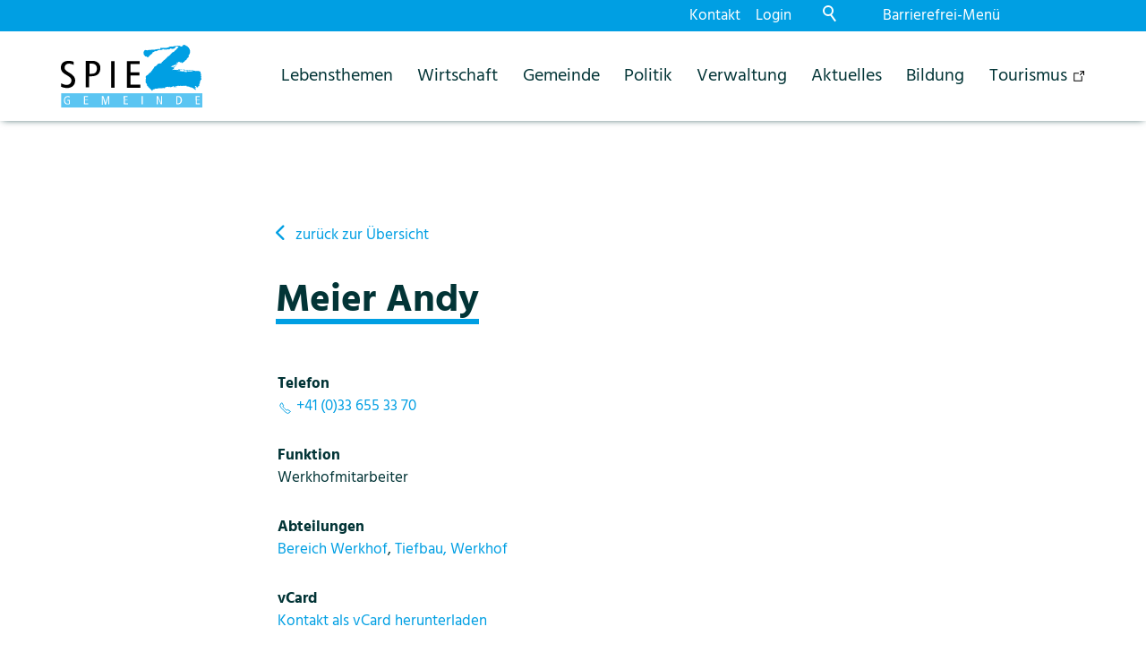

--- FILE ---
content_type: text/html; charset=utf-8
request_url: https://www.spiez.ch/de/kontakte/116_meier-andy
body_size: 29919
content:
<!DOCTYPE html>
<html lang="de" class="pagestatus-init no-js no-weditor scrolled-top page_var0 object-default hasBlockLeft project-de subdir-kontakte navId-"><head><meta charset="UTF-8" /><title>Kontakte: Andy Meier</title><!--
      Diese Seite wurde mit Weblication® CMS erstellt.
      Weblication® ist ein Produkt der Scholl Communications AG in 77694 Kehl.
      Weitere Informationen finden Sie unter https://www.weblication.de bzw. https://scholl.de.
    --><meta name="Description" content="Kontakte Detail"/><meta name="Keywords" content="Kontakte"/><meta name="Robots" content="noarchive, index, noodp"/><meta name="viewport" content="width=device-width, initial-scale=1"/><meta name="referrer" content="strict-origin-when-cross-origin"/><meta name="Generator" content="Weblication® CMS"/><!--[if IE]><meta http-equiv="x-ua-compatible" content="IE=edge" /><![endif]--><meta name="format-detection" content="telephone=no"/><meta name="geo.region" content="ch-be"/><meta name="geo.placename" content="Sonnenfelsstrasse 4, 3700 Spiez"/><meta name="geo.position" content="52.5186250;13.3761950"/><meta property="twitter:card" content="summary_large_image"/><meta property="og:title" content="Details"/><meta property="og:description" content="Kontakte Detail"/><meta property="twitter:title" content="Details"/><meta property="twitter:description" content="Kontakte Detail"/><link rel="alternate" hreflang="de" href="http://www.spiez.ch/de/kontakte/detail/detail.php"/><link rel="icon" href="/wGlobal/wGlobal/layout/images/site-icons/favicon_spiez.png"/><link rel="canonical" href="https://www.spiez.ch/de/kontakte/116_meier-andy"/><script>document.documentElement.className = document.documentElement.className.replace('no-js', 'js');wNavidStandard='';wProjectPath='/de'; </script><!--WNEOUC:<link rel="stylesheet" href="/wGlobal/wGlobal/layout/styles/optimized/design_0d652bfa70be881ca9fbc97fc4dad2b1.css?1764258846"/>:WNEOUC--><!--WEOUCO--><style>input[type="file"]{box-sizing: unset !important}input[type="checkbox"]{vertical-align: middle !important}input[readonly]{background-color: rgb(240, 255, 208);color: rgb(134, 134, 134)}label.error{margin: 2px 0.8% 2px 0 !important;padding: 0 6px;position: relative;display: block;background-color: rgb(242, 195, 147) !important}* + html body .fns_elementForm fieldset{padding-bottom: 1em}* html body .fns_elementForm fieldset{padding-bottom: 1em}* + html body .fns_elementForm ul .group{margin-top: -1.4em}* html body .fns_elementForm ul .group{margin-top: -1.4em}table.fns_elementTable caption{text-align: left;font-weight: bold}* + html body table.fns_elementTable caption{padding-bottom: 1em}table.fns_elementTable th{vertical-align: top;text-align: left;font-weight: bold}table.fns_elementTable td{vertical-align: top;text-align: left;font-weight: normal}table.fns_elementTable{border-spacing: 0;border-collapse: collapse;table-layout: auto;empty-cells: show}table.fns_elementTable{width: 99%;table-layout: fixed}table.fns_elementTable th{}table.fns_elementTable tr:hover{}table.fns_elementTable th{padding: 0.25em}table.fns_elementTable td.head{background-color: #e8e8e8 !important;font-weight: bold}table.fns_elementTable td{padding: 0.25em}table.fns_elementTable td:hover{background-color: #f2f1f0}table.fns_elementTable .hide{width: 5%;text-align: center}table.fns_elementTable .left{text-align: left}table.fns_elementTable .right{text-align: right}table.fns_elementTable .center{text-align: center}table.fns_elementTable .middle{vertical-align: middle}table.fns_elementTable .space{padding-bottom: 1em}table.fns_elementTable .cell5p{width: 5%}table.fns_elementTable .cell10p{width: 12%}table.fns_elementTable .cell15p{width: 15%}table.fns_elementTable .cell20p{width: 20%}table.fns_elementTable .cell22p{width: 22%}table.fns_elementTable .cell23p{width: 23%}table.fns_elementTable .cell25p{width: 25%}table.fns_elementTable .cell28p{width: 28%}table.fns_elementTable .cell30p{width: 30%}table.fns_elementTable .cell32p{width: 32%}table.fns_elementTable .cell33p{width: 33.3%}table.fns_elementTable .cell40p{width: 40%}table.fns_elementTable .cell50p{width: 50%}table.fns_elementTable .cell66p{width: 66.6%}table.fns_elementTable .cell75p{width: 75%}dl.formTable dd div.cartTooltip{position: relative;float: right}dt{width:100%;font-weight:bold}dd{margin: 0 0 30px 0 !important;width: 100%;float: left}.formWorkBacklink a:before{margin-left: 20px;content: '<<'}fieldset{border: none;padding: 0}.formTable dd .wglListEntryMover{margin: -8px 0 0 -15px}table{border-collapse: collapse;width:100%
}td, th{padding: 10px;text-align: left;margin: 0}tbody tr:nth-child(2n){background-color: #eee}th{position: sticky;top: 0;background-color: #444;color: white}td:hover{background-color:transparent}.elementForm div.form div.formElement.formElementButton{text-align:left !important}label.XXL, input.XXL, textarea.XXL, select.XXL{width: 100% !important;margin: 0 0 0 0 !important}label.XXL:first-child, input.XXL:first-child, textarea.XXL:first-child, select.XXL:first-child{padding:8px 10px;margin-bottom:8px}h2{background:transparent !important}@media only screen and (max-width: 800px){}
@charset "UTF-8";table.dataTable thead .sorting, table.dataTable thead .sorting_asc, table.dataTable thead .sorting_desc{cursor: pointer}table.dataTable thead .sorting:before, table.dataTable thead .sorting:after, table.dataTable thead .sorting_asc:before, table.dataTable thead .sorting_asc:after, table.dataTable thead .sorting_desc:before, table.dataTable thead .sorting_desc:after, table.dataTable thead .sorting_asc_disabled:before, table.dataTable thead .sorting_asc_disabled:after, table.dataTable thead .sorting_desc_disabled:before, table.dataTable thead .sorting_desc_disabled:after{position: absolute;bottom: 6px;display: block;opacity: 0.3;font-size: 0.9em}table.dataTable thead .sorting:before, table.dataTable thead .sorting_asc:before, table.dataTable thead .sorting_desc:before, table.dataTable thead .sorting_asc_disabled:before, table.dataTable thead .sorting_desc_disabled:before{right: 1em;content: "\2191"}table.dataTable thead .sorting:after, table.dataTable thead .sorting_asc:after, table.dataTable thead .sorting_desc:after, table.dataTable thead .sorting_asc_disabled:after, table.dataTable thead .sorting_desc_disabled:after{right: 0.5em;content: "\2193"}table.dataTable thead .sorting:before, table.dataTable thead .sorting_asc:before, table.dataTable thead .sorting_desc:before, table.dataTable thead .sorting_asc_disabled:before, table.dataTable thead .sorting_desc_disabled:before{right: 1em;content: "\2191"}table.dataTable thead .sorting_asc:before, table.dataTable thead .sorting_desc:after{opacity: 1}table.dataTable tbody tr{transition-duration: .28s;transition-timing-function: cubic-bezier(.4,0,.2,1);transition-property: background-color}table.dataTable tbody tr:hover{background-color: #f6f6f6}td:hover{background-color:}
@media (min-width: 1250px){}@media (max-width: 1249px){}@media (min-width: 992px){}@media (max-width: 991px){}@media (min-width: 768px){}@media (max-width: 767px){}@media (min-width: 576px){}@media (max-width: 575px){}@media (min-width: 415px){}@media (max-width: 414px){}:root{--baseColorPrimary1:#009FE3;--baseColorPrimary2:#023436;--baseColorPrimary160:#5BC5F2;--baseColorPrimary140:#A1DAF8;--baseColorPrimary120:#D4EDFC;--baseColorWhite:#FFFFFF;--baseColorLighter:#F0F0F0;--baseColorLight:#DDDDDD;--baseColorSemi:#C0C0C0;--baseColorDark:#888888;--baseColorDarker:#444444;--baseColorBlack:#000000;--backgroundColorBody:var(--baseColorWhite);--backgroundColorHeader:var(--baseColorWhite);--backgroundColorHeaderBefore:var(--baseColorPrimary1);--fontColorHeaderBefore:var(--baseColorWhite);--fontColorSearchSymbolHeaderBefore:var(--baseColorWhite);--fontColorHeaderAfter:var(--baseColorDark);--backgroundColorHeaderAfter:var(--baseColorLight);--fontColorSearchSymbolHeader:var(--baseColorBlack);--fontColorSearchSymbolHeaderAfter:var(--baseColorBlack);--backgroundColorSearchLayer:var(--baseColorPrimary160);--fontColorNavigationMetaHeaderMainLevel1:rgba(0,0,0,0.4);--fontColorNavigationMetaHeaderMainLevel1Selected:rgba(0,0,0,0.6);--fontColorNavigationMetaHeaderMainLevel1Hover:rgba(0,0,0,0.6);--fontColorNavigationMetaHeaderMainLevel1Active:rgba(0,0,0,0.6);--fontColorNavigationMetaHeaderBeforeLevel1:var(--baseColorWhite);--fontColorNavigationMetaHeaderBeforeLevel1Selected:var(--baseColorPrimary2);--fontColorNavigationMetaHeaderBeforeLevel1Hover:var(--baseColorPrimary2);--fontColorNavigationMetaHeaderBeforeLevel1Active:var(--baseColorPrimary2);--backgroundColorNavigationMeta:transparent;--backgroundColorNavigationMain:transparent;--backgroundColorNavigationMainLayer:var(--baseColorWhite);--backgroundColorMegaDropdown:var(--baseColorWhite);--backgroundColorNavigationMainBlockBefore:transparent;--fontColorNavigationMainLevel1:var(--baseColorPrimary2);--fontColorNavigationMainLevel1Selected:var(--baseColorPrimary2);--fontColorNavigationMainLevel1Hover:var(--baseColorPrimary2);--fontColorNavigationMainLevel1Active:var(--baseColorPrimary2);--fontColorNavigationMainLevel2:var(--baseColorPrimary2);--fontColorNavigationMainLevel2Selected:var(--baseColorPrimary2);--fontColorNavigationMainLevel2Hover:var(--baseColorPrimary2);--fontColorNavigationMainLevel2Active:var(--baseColorPrimary2);--backgroundColorNavigationMainLevel1:transparent;--backgroundColorNavigationMainLevel1Selected:transparent;--backgroundColorNavigationMainLevel1Hover:transparent;--backgroundColorNavigationMainLevel1Active:transparent;--backgroundColorNavigationMainLevel2:transparent;--backgroundColorNavigationMainLevel2Selected:transparent;--backgroundColorNavigationMainLevel2Hover:var(--baseColorLight);--backgroundColorNavigationMainLevel2Active:var(--baseColorLight);--symbolColorNavigationMenu:var(--baseColorBlack);--backgroundColorNavigationMenu:var(--baseColorWhite);--fontColorNavigationMenuLevel1:var(--baseColorBlack);--fontColorNavigationMenuLevel1Selected:var(--baseColorBlack);--fontColorNavigationMenuLevel1Hover:var(--baseColorBlack);--fontColorNavigationMenuLevel1Active:var(--baseColorBlack);--fontColorNavigationMenuLevel2:var(--baseColorBlack);--fontColorNavigationMenuLevel2Selected:var(--baseColorBlack);--fontColorNavigationMenuLevel2Hover:var(--baseColorBlack);--fontColorNavigationMenuLevel2Active:var(--baseColorBlack);--backgroundColorNavigationMenuLevel1:transparent;--backgroundColorNavigationMenuLevel1Selected:transparent;--backgroundColorNavigationMenuLevel1Hover:transparent;--backgroundColorNavigationMenuLevel1Active:rgba(0,0,0,0.05);--backgroundColorNavigationMenuLevel2:transparent;--backgroundColorNavigationMenuLevel2Selected:transparent;--backgroundColorNavigationMenuLevel2Hover:transparent;--backgroundColorNavigationMenuLevel2Active:rgba(0,0,0,0.05);--backgroundColorNavigationSub:transparent;--fontColorNavigationSubLevel1:var(--baseColorBlack);--fontColorNavigationSubLevel1Selected:var(--baseColorBlack);--fontColorNavigationSubLevel1Hover:var(--baseColorBlack);--fontColorNavigationSubLevel1Active:var(--baseColorBlack);--fontColorNavigationSubLevel2:var(--baseColorBlack);--fontColorNavigationSubLevel2Selected:var(--baseColorBlack);--fontColorNavigationSubLevel2Hover:var(--baseColorBlack);--fontColorNavigationSubLevel2Active:var(--baseColorBlack);--backgroundColorNavigationSubLevel1:transparent;--backgroundColorNavigationSubLevel1Selected:transparent;--backgroundColorNavigationSubLevel1Hover:transparent;--backgroundColorNavigationSubLevel1Active:transparent;--backgroundColorNavigationSubLevel2:transparent;--backgroundColorNavigationSubLevel2Selected:transparent;--backgroundColorNavigationSubLevel2Hover:transparent;--backgroundColorNavigationSubLevel2Active:transparent;--fontColorNavigationBreadcrumb:rgba(0,0,0,0.5);--fontColorNavigationBreadcrumbHover:var(--baseColorBlack);--fontColorNavigationBreadcrumbActive:var(--baseColorBlack);--backgroundColorNavigationBreadcrumb:transparent;--backgroundColorContent:var(--baseColorWhite);--fontColorDefault:var(--baseColorPrimary2);--fontColorSub:rgba(0,0,0,0.5);--fontColorWeak:rgba(0,0,0,0.4);--fontColorInverseDefault:var(--baseColorWhite);--fontColorInverseSub:rgba(255,255,255,0.5);--fontColorInverseWeak:rgba(255,255,255,0.5);--fontColorError:#FB0008;--fontColorHeadline1:var(--baseColorPrimary2);--fontColorHeadline2:var(--baseColorPrimary2);--fontColorHeadline3:var(--baseColorPrimary2);--fontColorHeadline4:var(--baseColorPrimary2);--fontColorHeadline5:var(--baseColorPrimary2);--fontColorHeadline6:var(--baseColorPrimary2);--fontColorInverseHeadline1:var(--baseColorWhite);--fontColorInverseHeadline2:var(--baseColorWhite);--fontColorInverseHeadline3:var(--baseColorWhite);--fontColorInverseHeadline4:var(--baseColorWhite);--fontColorInverseHeadline5:var(--baseColorWhite);--fontColorInverseHeadline6:var(--baseColorWhite);--fontColorLink:var(--baseColorPrimary1);--fontColorLinkHover:var(--baseColorPrimary2);--fontColorLinkActive:var(--baseColorPrimary2);--fontColorInverseLink:var(--baseColorPrimary140);--fontColorInverseLinkHover:var(--baseColorWhite);--fontColorInverseLinkActive:var(--baseColorWhite);--fontColorEntryTitle:var(--baseColorPrimary2);--fontColorEntryDate:rgba(2,52,54,0.4);--fontColorEntryDescription:rgba(2,52,54,0.6);--fontColorInverseEntryTitle:var(--baseColorWhite);--fontColorInverseEntryDate:rgba(255,255,255,0.4);--fontColorInverseEntryDescription:rgba(255,255,255,0.6);--backgroundColorWhite:var(--baseColorWhite);--backgroundColorBlack:var(--baseColorBlack);--backgroundColorLight1:var(--baseColorLighter);--backgroundColorLight2:var(--baseColorLight);--backgroundColorDark1:var(--baseColorPrimary2);--backgroundColorDark2:var(--baseColorPrimary1);--backgroundColorError:rgba(251,0,8,0.3);--borderColorDefault:var(--baseColorLight);--borderColorLight:var(--baseColorLighter);--borderColorDark:rgba(68,68,68,0.5);--borderColorLines:var(--baseColorLight);--backgroundColorButton:var(--baseColorPrimary1);--backgroundColorButtonHover:rgba(0,159,227,0.8);--backgroundColorButtonActive:rgba(0,159,227,0.6);--borderColorButton:var(--baseColorPrimary1);--borderColorButtonHover:rgba(0,159,227,0.8);--borderColorButtonActive:rgba(0,159,227,0.6);--fontColorButton:var(--baseColorWhite);--fontColorButtonHover:var(--baseColorWhite);--fontColorButtonActive:var(--baseColorWhite);--backgroundColorInverseButton:var(--baseColorWhite);--backgroundColorInverseButtonHover:rgba(255,255,255,0.8);--backgroundColorInverseButtonActive:rgba(255,255,255,0.6);--borderColorInverseButton:var(--baseColorLight);--borderColorInverseButtonHover:rgba(255,255,255,0.8);--borderColorInverseButtonActive:rgba(255,255,255,0.6);--fontColorInverseButton:var(--baseColorBlack);--fontColorInverseButtonHover:var(--baseColorBlack);--fontColorInverseButtonActive:var(--baseColorBlack);--backgroundColorInputs:var(--baseColorWhite);--borderColorInput:var(--baseColorLight);--borderColorInputFocus:var(--baseColorSemi);--backgroundColorTable:transparent;--backgroundColorTableHeader:var(--baseColorDark);--backgroundColorTableCellHightlighted:var(--baseColorLighter);--borderColorTable:var(--baseColorDark);--colorLinkIcon:var(--fontColorLink);--colorLinkIconInverse:var(--baseColorPrimary160);--fontColorFunctions:var(--baseColorSemi);--fontColorFunctionsActive:var(--baseColorDark);--backgroundColorFunctions:transparent;--backgroundColorFunctionsActive:transparent;--backgroundColorFooter:var(--baseColorPrimary1);--isDarkBackgroundFooter:yes}@font-face{font-family:'Hind';src:url('/wGlobal/wGlobal/layout/webfonts/hind/Hind-Regular.woff') format('woff');font-weight:normal;font-style:normal;font-display:swap}@font-face{font-family:'Hind';src:url('/wGlobal/wGlobal/layout/webfonts/hind/Hind-Bold.woff') format('woff');font-weight:bold;font-style:normal;font-display:swap}@media (min-width: 768px){}@media(prefers-contrast:more){}html.embedpage-body-open{overflow:hidden}@font-face{font-family:'Font Awesome 5 Free';font-style:normal;font-weight:normal;src:url("/wGlobal/wGlobal/layout/webfonts/fontAwesome5/fa-regular-400.eot");src:url("/wGlobal/wGlobal/layout/webfonts/fontAwesome5/fa-regular-400.eot?#iefix") format("embedded-opentype"), url("/wGlobal/wGlobal/layout/webfonts/fontAwesome5/fa-regular-400.woff2") format("woff2"), url("/wGlobal/wGlobal/layout/webfonts/fontAwesome5/fa-regular-400.woff") format("woff"), url("/wGlobal/wGlobal/layout/webfonts/fontAwesome5/fa-regular-400.ttf") format("truetype"), url("/wGlobal/wGlobal/layout/webfonts/fontAwesome5/fa-regular-400.svg#fontawesome") format("svg")}@font-face{font-family:'Font Awesome 5 Free';font-style:normal;font-weight:900;src:url("/wGlobal/wGlobal/layout/webfonts/fontAwesome5/fa-solid-900.eot");src:url("/wGlobal/wGlobal/layout/webfonts/fontAwesome5/fa-solid-900.eot?#iefix") format("embedded-opentype"), url("/wGlobal/wGlobal/layout/webfonts/fontAwesome5/fa-solid-900.woff2") format("woff2"), url("/wGlobal/wGlobal/layout/webfonts/fontAwesome5/fa-solid-900.woff") format("woff"), url("/wGlobal/wGlobal/layout/webfonts/fontAwesome5/fa-solid-900.ttf") format("truetype"), url("/wGlobal/wGlobal/layout/webfonts/fontAwesome5/fa-solid-900.svg#fontawesome") format("svg")}@font-face{font-family:'Font Awesome 5 Brands';font-style:normal;font-weight:normal;src:url("/wGlobal/wGlobal/layout/webfonts/fontAwesome5/fa-brands-400.eot");src:url("/wGlobal/wGlobal/layout/webfonts/fontAwesome5/fa-brands-400.eot?#iefix") format("embedded-opentype"), url("/wGlobal/wGlobal/layout/webfonts/fontAwesome5/fa-brands-400.woff2") format("woff2"), url("/wGlobal/wGlobal/layout/webfonts/fontAwesome5/fa-brands-400.woff") format("woff"), url("/wGlobal/wGlobal/layout/webfonts/fontAwesome5/fa-brands-400.ttf") format("truetype"), url("/wGlobal/wGlobal/layout/webfonts/fontAwesome5/fa-brands-400.svg#fontawesome") format("svg")}@-webkit-keyframes fa-spin 0%{-webkit-transform:rotate(0deg);transform:rotate(0deg)}@-webkit-keyframes fa-spin 100%{-webkit-transform:rotate(360deg);transform:rotate(360deg)}@keyframes fa-spin{0%{-webkit-transform:rotate(0deg);transform:rotate(0deg)}100%{-webkit-transform:rotate(360deg);transform:rotate(360deg)}}:root .fa-rotate-90, :root .fa-rotate-180, :root .fa-rotate-270, :root .fa-flip-horizontal, :root .fa-flip-vertical{-webkit-filter:none;filter:none}@media (prefers-reduced-motion: reduce){}@-webkit-keyframes fa-beat 0%, @-webkit-keyframes fa-beat 90%{-webkit-transform:scale(1);transform:scale(1)}@-webkit-keyframes fa-beat 45%{-webkit-transform:scale(var(--fa-beat-scale, 1.25));transform:scale(var(--fa-beat-scale, 1.25))}@keyframes fa-beat{0%, 90%{-webkit-transform:scale(1);transform:scale(1)}45%{-webkit-transform:scale(var(--fa-beat-scale, 1.25));transform:scale(var(--fa-beat-scale, 1.25))}}@-webkit-keyframes fa-bounce 0%{-webkit-transform:scale(1,1) translateY(0);transform:scale(1,1) translateY(0)}@-webkit-keyframes fa-bounce 10%{-webkit-transform:scale(var(--fa-bounce-start-scale-x, 1.1),var(--fa-bounce-start-scale-y, 0.9)) translateY(0);transform:scale(var(--fa-bounce-start-scale-x, 1.1),var(--fa-bounce-start-scale-y, 0.9)) translateY(0)}@-webkit-keyframes fa-bounce 30%{-webkit-transform:scale(var(--fa-bounce-jump-scale-x, 0.9),var(--fa-bounce-jump-scale-y, 1.1)) translateY(var(--fa-bounce-height, -0.5em));transform:scale(var(--fa-bounce-jump-scale-x, 0.9),var(--fa-bounce-jump-scale-y, 1.1)) translateY(var(--fa-bounce-height, -0.5em))}@-webkit-keyframes fa-bounce 50%{-webkit-transform:scale(var(--fa-bounce-land-scale-x, 1.05),var(--fa-bounce-land-scale-y, 0.95)) translateY(0);transform:scale(var(--fa-bounce-land-scale-x, 1.05),var(--fa-bounce-land-scale-y, 0.95)) translateY(0)}@-webkit-keyframes fa-bounce 57%{-webkit-transform:scale(1,1) translateY(var(--fa-bounce-rebound, -0.125em));transform:scale(1,1) translateY(var(--fa-bounce-rebound, -0.125em))}@-webkit-keyframes fa-bounce 64%{-webkit-transform:scale(1,1) translateY(0);transform:scale(1,1) translateY(0)}@-webkit-keyframes fa-bounce 100%{-webkit-transform:scale(1,1) translateY(0);transform:scale(1,1) translateY(0)}@keyframes fa-bounce{0%{-webkit-transform:scale(1,1) translateY(0);transform:scale(1,1) translateY(0)}10%{-webkit-transform:scale(var(--fa-bounce-start-scale-x, 1.1),var(--fa-bounce-start-scale-y, 0.9)) translateY(0);transform:scale(var(--fa-bounce-start-scale-x, 1.1),var(--fa-bounce-start-scale-y, 0.9)) translateY(0)}30%{-webkit-transform:scale(var(--fa-bounce-jump-scale-x, 0.9),var(--fa-bounce-jump-scale-y, 1.1)) translateY(var(--fa-bounce-height, -0.5em));transform:scale(var(--fa-bounce-jump-scale-x, 0.9),var(--fa-bounce-jump-scale-y, 1.1)) translateY(var(--fa-bounce-height, -0.5em))}50%{-webkit-transform:scale(var(--fa-bounce-land-scale-x, 1.05),var(--fa-bounce-land-scale-y, 0.95)) translateY(0);transform:scale(var(--fa-bounce-land-scale-x, 1.05),var(--fa-bounce-land-scale-y, 0.95)) translateY(0)}57%{-webkit-transform:scale(1,1) translateY(var(--fa-bounce-rebound, -0.125em));transform:scale(1,1) translateY(var(--fa-bounce-rebound, -0.125em))}64%{-webkit-transform:scale(1,1) translateY(0);transform:scale(1,1) translateY(0)}100%{-webkit-transform:scale(1,1) translateY(0);transform:scale(1,1) translateY(0)}}@-webkit-keyframes fa-fade 50%{opacity:var(--fa-fade-opacity, 0.4)}@keyframes fa-fade{50%{opacity:var(--fa-fade-opacity, 0.4)}}@-webkit-keyframes fa-beat-fade 0%, @-webkit-keyframes fa-beat-fade 100%{opacity:var(--fa-beat-fade-opacity, 0.4);-webkit-transform:scale(1);transform:scale(1)}@-webkit-keyframes fa-beat-fade 50%{opacity:1;-webkit-transform:scale(var(--fa-beat-fade-scale, 1.125));transform:scale(var(--fa-beat-fade-scale, 1.125))}@keyframes fa-beat-fade{0%, 100%{opacity:var(--fa-beat-fade-opacity, 0.4);-webkit-transform:scale(1);transform:scale(1)}50%{opacity:1;-webkit-transform:scale(var(--fa-beat-fade-scale, 1.125));transform:scale(var(--fa-beat-fade-scale, 1.125))}}@-webkit-keyframes fa-flip 50%{-webkit-transform:rotate3d(var(--fa-flip-x, 0),var(--fa-flip-y, 1),var(--fa-flip-z, 0),var(--fa-flip-angle, -180deg));transform:rotate3d(var(--fa-flip-x, 0),var(--fa-flip-y, 1),var(--fa-flip-z, 0),var(--fa-flip-angle, -180deg))}@keyframes fa-flip{50%{-webkit-transform:rotate3d(var(--fa-flip-x, 0),var(--fa-flip-y, 1),var(--fa-flip-z, 0),var(--fa-flip-angle, -180deg));transform:rotate3d(var(--fa-flip-x, 0),var(--fa-flip-y, 1),var(--fa-flip-z, 0),var(--fa-flip-angle, -180deg))}}@-webkit-keyframes fa-shake 0%{-webkit-transform:rotate(-15deg);transform:rotate(-15deg)}@-webkit-keyframes fa-shake 4%{-webkit-transform:rotate(15deg);transform:rotate(15deg)}@-webkit-keyframes fa-shake 8%, @-webkit-keyframes fa-shake 24%{-webkit-transform:rotate(-18deg);transform:rotate(-18deg)}@-webkit-keyframes fa-shake 12%, @-webkit-keyframes fa-shake 28%{-webkit-transform:rotate(18deg);transform:rotate(18deg)}@-webkit-keyframes fa-shake 16%{-webkit-transform:rotate(-22deg);transform:rotate(-22deg)}@-webkit-keyframes fa-shake 20%{-webkit-transform:rotate(22deg);transform:rotate(22deg)}@-webkit-keyframes fa-shake 32%{-webkit-transform:rotate(-12deg);transform:rotate(-12deg)}@-webkit-keyframes fa-shake 36%{-webkit-transform:rotate(12deg);transform:rotate(12deg)}@-webkit-keyframes fa-shake 40%, @-webkit-keyframes fa-shake 100%{-webkit-transform:rotate(0deg);transform:rotate(0deg)}@keyframes fa-shake{0%{-webkit-transform:rotate(-15deg);transform:rotate(-15deg)}4%{-webkit-transform:rotate(15deg);transform:rotate(15deg)}8%, 24%{-webkit-transform:rotate(-18deg);transform:rotate(-18deg)}12%, 28%{-webkit-transform:rotate(18deg);transform:rotate(18deg)}16%{-webkit-transform:rotate(-22deg);transform:rotate(-22deg)}20%{-webkit-transform:rotate(22deg);transform:rotate(22deg)}32%{-webkit-transform:rotate(-12deg);transform:rotate(-12deg)}36%{-webkit-transform:rotate(12deg);transform:rotate(12deg)}40%, 100%{-webkit-transform:rotate(0deg);transform:rotate(0deg)}}@-webkit-keyframes fa-spin 0%{-webkit-transform:rotate(0deg);transform:rotate(0deg)}@-webkit-keyframes fa-spin 100%{-webkit-transform:rotate(360deg);transform:rotate(360deg)}@keyframes fa-spin{0%{-webkit-transform:rotate(0deg);transform:rotate(0deg)}100%{-webkit-transform:rotate(360deg);transform:rotate(360deg)}}:root, :host{--fa-style-family-brands:'Font Awesome 6 Brands';--fa-font-brands:normal 400 1em/1 'Font Awesome 6 Brands'}@font-face{font-family:'Font Awesome 6 Brands';font-style:normal;font-weight:400;font-display:block;src:url("/wGlobal/wGlobal/layout/webfonts/fontAwesome6/fa-brands-400.woff2") format("woff2"), url("/wGlobal/wGlobal/layout/webfonts/fontAwesome6/fa-brands-400.ttf") format("truetype")}:root, :host{--fa-style-family-classic:'Font Awesome 6 Free';--fa-font-regular:normal 400 1em/1 'Font Awesome 6 Free'}@font-face{font-family:'Font Awesome 6 Free';font-style:normal;font-weight:400;font-display:block;src:url("/wGlobal/wGlobal/layout/webfonts/fontAwesome6/fa-regular-400.woff2") format("woff2"), url("/wGlobal/wGlobal/layout/webfonts/fontAwesome6/fa-regular-400.ttf") format("truetype")}:root, :host{--fa-style-family-classic:'Font Awesome 6 Free';--fa-font-solid:normal 900 1em/1 'Font Awesome 6 Free'}@font-face{font-family:'Font Awesome 6 Free';font-style:normal;font-weight:900;font-display:block;src:url("/wGlobal/wGlobal/layout/webfonts/fontAwesome6/fa-solid-900.woff2") format("woff2"), url("/wGlobal/wGlobal/layout/webfonts/fontAwesome6/fa-solid-900.ttf") format("truetype")}@font-face{font-family:'Font Awesome 5 Brands';font-display:block;font-weight:400;src:url("/wGlobal/wGlobal/layout/webfonts/fontAwesome6/fa-brands-400.woff2") format("woff2"), url("/wGlobal/wGlobal/layout/webfonts/fontAwesome6/fa-brands-400.ttf") format("truetype")}@font-face{font-family:'Font Awesome 5 Free';font-display:block;font-weight:900;src:url("/wGlobal/wGlobal/layout/webfonts/fontAwesome6/fa-solid-900.woff2") format("woff2"), url("/wGlobal/wGlobal/layout/webfonts/fontAwesome6/fa-solid-900.ttf") format("truetype")}@font-face{font-family:'Font Awesome 5 Free';font-display:block;font-weight:400;src:url("/wGlobal/wGlobal/layout/webfonts/fontAwesome6/fa-regular-400.woff2") format("woff2"), url("/wGlobal/wGlobal/layout/webfonts/fontAwesome6/fa-regular-400.ttf") format("truetype")}@font-face{font-family:'FontAwesome';font-display:block;src:url("/wGlobal/wGlobal/layout/webfonts/fontAwesome6/fa-solid-900.woff2") format("woff2"), url("/wGlobal/wGlobal/layout/webfonts/fontAwesome6/fa-solid-900.ttf") format("truetype")}@font-face{font-family:'FontAwesome';font-display:block;src:url("/wGlobal/wGlobal/layout/webfonts/fontAwesome6/fa-brands-400.woff2") format("woff2"), url("/wGlobal/wGlobal/layout/webfonts/fontAwesome6/fa-brands-400.ttf") format("truetype")}@font-face{font-family:'FontAwesome';font-display:block;src:url("/wGlobal/wGlobal/layout/webfonts/fontAwesome6/fa-regular-400.woff2") format("woff2"), url("/wGlobal/wGlobal/layout/webfonts/fontAwesome6/fa-regular-400.ttf") format("truetype");unicode-range:U+F003,U+F006,U+F014,U+F016-F017,U+F01A-F01B,U+F01D,U+F022,U+F03E,U+F044,U+F046,U+F05C-F05D,U+F06E,U+F070,U+F087-F088,U+F08A,U+F094,U+F096-F097,U+F09D,U+F0A0,U+F0A2,U+F0A4-F0A7,U+F0C5,U+F0C7,U+F0E5-F0E6,U+F0EB,U+F0F6-F0F8,U+F10C,U+F114-F115,U+F118-F11A,U+F11C-F11D,U+F133,U+F147,U+F14E,U+F150-F152,U+F185-F186,U+F18E,U+F190-F192,U+F196,U+F1C1-F1C9,U+F1D9,U+F1DB,U+F1E3,U+F1EA,U+F1F7,U+F1F9,U+F20A,U+F247-F248,U+F24A,U+F24D,U+F255-F25B,U+F25D,U+F271-F274,U+F278,U+F27B,U+F28C,U+F28E,U+F29C,U+F2B5,U+F2B7,U+F2BA,U+F2BC,U+F2BE,U+F2C0-F2C1,U+F2C3,U+F2D0,U+F2D2,U+F2D4,U+F2DC}@font-face{font-family:'FontAwesome';font-display:block;src:url("/wGlobal/wGlobal/layout/webfonts/fontAwesome6/fa-v4compatibility.woff2") format("woff2"), url("/wGlobal/wGlobal/layout/webfonts/fontAwesome6/fa-v4compatibility.ttf") format("truetype");unicode-range:U+F041,U+F047,U+F065-F066,U+F07D-F07E,U+F080,U+F08B,U+F08E,U+F090,U+F09A,U+F0AC,U+F0AE,U+F0B2,U+F0D0,U+F0D6,U+F0E4,U+F0EC,U+F10A-F10B,U+F123,U+F13E,U+F148-F149,U+F14C,U+F156,U+F15E,U+F160-F161,U+F163,U+F175-F178,U+F195,U+F1F8,U+F219,U+F27A}@media (min-width:360px){}html.wglBox{}.wglLightbox{cursor:pointer}.wglLightbox[data-isinactivelightbox='1']{cursor:inherit}html.ios .wLightbox .wLightboxOuter .wLightboxInner{-webkit-overflow-scrolling:touch}@media (min-width: 768px){}@media (min-width: 768px){}@media (min-width: 768px){}@media (min-width: 768px){}@media (min-width: 768px){}@media (min-width: 768px){}@media (min-width: 1250px){}@media (min-width: 768px){}@media (max-width: 575px){}#blockContentInner{}#blockContentInner .elementSection > div, #blockContentInner .elementSectionObjectContactPerson > div{}html:lang(en) .wReaderPanelEmbed .wButtonStartReading:before{content:'Read aloud'}html:lang(en) .wReaderPanelEmbed.pauseReading .wButtonStartReading:before{content:'Continue read aloud'}html:lang(en) .wReaderPanelEmbed .wButtonStopReading:before{content:'Stop'}.wglElementCanBeRead:hover{outline:dotted 4px #a0a0a0}.wglElementIsBeingRead{outline:dotted 4px #000000}.wglElementIsBeingRead:hover{outline:dotted 4px #000000}#blockHeader #scrollProgress{position:absolute}#blockHeader{width:100%;padding:0;background:#FFFFFF;position:relative;z-index:1;position:fixed;z-index:100;top:0}#blockHeader #blockHeaderBefore{height:28px;width:100%;line-height:28px;color:#FFFFFF;background:#009FE3;padding:0}#blockHeader #blockHeaderBefore #blockHeaderBeforeInner{position:relative}#blockHeader #blockHeaderBefore #blockHeaderBeforeInner .wConfigMaskOpener{opacity:0.2;transition:opacity 0.2s linear}#blockHeader #blockHeaderBefore #blockHeaderBeforeInner .wConfigMaskOpener:hover{opacity:1}#blockHeader #blockHeaderBefore #searchBox{position:absolute}#blockHeader #blockHeaderBefore #searchBox .searchBoxContainer{display:block;position:relative;height:32px;width:32px}#blockHeader #blockHeaderBefore #searchBox .searchBoxContainer .searchBoxLabel{display:block}#blockHeader #blockHeaderBefore #searchBox .searchBoxContainer .searchBoxLabel > label{font-size:0;display:block}#blockHeader #blockHeaderBefore #searchBox .searchBoxContainer .searchBoxLabel > label:before{content:'';pointer-events:none;position:absolute;top:6px;left:7px;width:12px;height:12px;border:solid 2px #FFFFFF;border-radius:50%;z-index:11}#blockHeader #blockHeaderBefore #searchBox .searchBoxContainer .searchBoxLabel > label:after{content:'';pointer-events:none;position:absolute;top:5px;left:5px;width:9px;height:2px;background-color:var(--fontColorSearchSymbol);transform:rotate(54deg);margin-top:14px;margin-left:9px;z-index:11}#blockHeader #blockHeaderBefore #searchBox .searchBoxContainer .searchBoxElement{}#blockHeader #blockHeaderBefore #searchBox .searchBoxContainer .searchBoxElement .searchTerm{position:absolute;cursor:pointer;z-index:10;top:2px;right:0;width:32px;height:28px;line-height:26px;margin:0;padding:0 4px;opacity:0;border:solid 1px #DDDDDD;transition:all 0.3s linear}#blockHeader #blockHeaderBefore #searchBox .searchBoxContainer .searchBoxElement .searchTerm:focus{width:120px;right:32px;opacity:1}#blockHeader #blockHeaderBefore #searchBox .searchBoxContainer .searchBoxElement #searchSuggestOuter{display:none}#blockHeader #blockHeaderBefore #searchBox .searchBoxContainer .searchBoxElement.hasFocus #searchSuggestOuter{display:block;position:absolute;top:29px;right:32px;z-index:20;background-color:var(--backgroundColorWhite);color:var(--fontColorDefault);border:solid 1px #DDDDDD}#blockHeader #blockHeaderBefore #searchBox .searchBoxContainer .searchBoxElement.hasFocus #searchSuggestOuter .searchSuggestEntry{padding:2px 6px;cursor:pointer}#blockHeader #blockHeaderBefore #searchBox .searchBoxContainer .searchBoxElement.hasFocus #searchSuggestOuter .searchSuggestEntry:first-child{padding:4px 6px 2px 6px}#blockHeader #blockHeaderBefore #searchBox .searchBoxContainer .searchBoxElement.hasFocus #searchSuggestOuter .searchSuggestEntry:last-child{padding:2px 6px 4px 6px}#blockHeader #blockHeaderBefore #searchBox .searchBoxContainer .searchBoxElement.hasFocus #searchSuggestOuter .searchSuggestEntry:hover{background-color:var(--backgroundColorLight1)}#blockHeader #blockHeaderBefore #searchBox .searchBoxContainer #searchSubmit{display:none}#blockHeader #blockHeaderBefore #searchBox{position:relative;float:right}#blockHeader #blockHeaderMain{height:48px}#blockHeader #blockHeaderMain #blockHeaderMainInner{max-width:1400px;position:relative;margin:0 auto}#blockHeader #blockHeaderMain #logo{position:absolute;z-index:2;margin:8px 0 0 1rem}#blockHeader #blockHeaderMain #logo > img, #blockHeader #blockHeaderMain #logo > svg{height:32px;width:auto;display:block}#blockHeader #blockHeaderMain #logo .logoImgFull{display:none}#blockHeader #blockHeaderMain #logo .logoImgOnScroll{display:none}#blockHeader #blockHeaderMain #blockHeaderMainContent{display:none}@media only screen and (min-width: 576px){#blockHeader #blockHeaderMain #logo{margin:8px 0 0 1rem}}@media only screen and (max-width: 1249px){#blockHeader #blockHeaderMain{}#blockHeader #blockHeaderMain html.navmenu-open{overflow:hidden}#blockHeader #blockHeaderMain #navigationMain{width:100%;position:relative}#blockHeader #blockHeaderMain #navigationMain > nav > div{display:block;position:fixed;top:0;left:0;width:100vw;height:0;margin-bottom:1rem;padding:0 1rem;overflow:auto;background-color:#FFFFFF;transition:all 0.3s ease-in-out}.navmenu-open #blockHeader #blockHeaderMain #navigationMain > nav > div{display:block;height:600px;height:calc(100vh - 76px)}#blockHeader #blockHeaderMain #navigationMain ul{list-style-type:none;margin:0;padding:0}#blockHeader #blockHeaderMain #navigationMain li{position:relative;display:block;margin:0;padding:0}#blockHeader #blockHeaderMain #navigationMain li > a{display:block;text-decoration:none;text-align:left}#blockHeader #blockHeaderMain #navigationMain li > ul{display:none}#blockHeader #blockHeaderMain #navigationMain li.selected, #blockHeader #blockHeaderMain #navigationMain li.descendantSelected{}#blockHeader #blockHeaderMain #navigationMain li.selected > ul, #blockHeader #blockHeaderMain #navigationMain li.descendantSelected > ul{display:block}#blockHeader #blockHeaderMain #navigationMain > nav > div{}#blockHeader #blockHeaderMain #navigationMain > nav > div > ul{max-width:1200px;margin:0 auto}#blockHeader #blockHeaderMain #navigationMain > nav > div > ul > li{}#blockHeader #blockHeaderMain #navigationMain > nav > div > ul > li > a{font-size:1.7rem;line-height:2.6rem;color:#000000;background-color:transparent;padding:0.7rem 3rem 0.7rem 1rem}#blockHeader #blockHeaderMain #navigationMain > nav > div > ul > li.selected, #blockHeader #blockHeaderMain #navigationMain > nav > div > ul > li.descendantSelected{}#blockHeader #blockHeaderMain #navigationMain > nav > div > ul > li.selected > a, #blockHeader #blockHeaderMain #navigationMain > nav > div > ul > li.descendantSelected > a{color:#000000;background-color:transparent}#blockHeader #blockHeaderMain #navigationMain > nav > div > ul > li:hover{}#blockHeader #blockHeaderMain #navigationMain > nav > div > ul > li:hover > a{color:#000000;background-color:transparent}#blockHeader #blockHeaderMain #navigationMain > nav > div > ul > li > a:active{color:#000000;background-color:rgba(0,0,0,0.05)}#blockHeader #blockHeaderMain #navigationMain > nav > div > ul > li span.navpointToggler{position:absolute;cursor:pointer;right:0;top:0;width:32px;height:2.6rem;padding:0.7rem;padding-right:0;box-sizing:content-box}#blockHeader #blockHeaderMain #navigationMain > nav > div > ul > li span.navpointToggler:before, #blockHeader #blockHeaderMain #navigationMain > nav > div > ul > li span.navpointToggler:after{transition:all 0.3s ease-in-out;content:'';position:absolute;margin:21px 0 0 5px;display:block;width:14px;height:2px;background-color:#000000;transform:rotate(40deg)}#blockHeader #blockHeaderMain #navigationMain > nav > div > ul > li span.navpointToggler:after{margin:21px 0 0 15px;transform:rotate(-40deg)}#blockHeader #blockHeaderMain #navigationMain > nav > div > ul > li span.navpointToggler.open{}#blockHeader #blockHeaderMain #navigationMain > nav > div > ul > li span.navpointToggler.open:before{transform:rotate(-40deg)}#blockHeader #blockHeaderMain #navigationMain > nav > div > ul > li span.navpointToggler.open:after{transform:rotate(40deg)}#blockHeader #blockHeaderMain #navigationMain > nav > div > ul > li > ul{}#blockHeader #blockHeaderMain #navigationMain > nav > div > ul > li > ul > li{}#blockHeader #blockHeaderMain #navigationMain > nav > div > ul > li > ul > li > a{font-size:1.0rem;line-height:1.6rem;color:#000000;background-color:transparent;padding:0.3rem 3rem 0.3rem 2rem}#blockHeader #blockHeaderMain #navigationMain > nav > div > ul > li > ul > li.selected, #blockHeader #blockHeaderMain #navigationMain > nav > div > ul > li > ul > li.descendantSelected{}#blockHeader #blockHeaderMain #navigationMain > nav > div > ul > li > ul > li.selected > a, #blockHeader #blockHeaderMain #navigationMain > nav > div > ul > li > ul > li.descendantSelected > a{color:#000000;background-color:transparent}#blockHeader #blockHeaderMain #navigationMain > nav > div > ul > li > ul > li:hover{}#blockHeader #blockHeaderMain #navigationMain > nav > div > ul > li > ul > li:hover > a{color:#000000;background-color:transparent}#blockHeader #blockHeaderMain #navigationMain > nav > div > ul > li > ul > li > a:active{color:#000000;background-color:rgba(0,0,0,0.05)}#blockHeader #blockHeaderMain #navigationMain > nav > div > ul > li > ul > li span.navpointToggler{height:1.6rem;padding:0.3rem;padding-right:0}#blockHeader #blockHeaderMain #navigationMain > nav > div > ul > li > ul > li span.navpointToggler:before, #blockHeader #blockHeaderMain #navigationMain > nav > div > ul > li > ul > li span.navpointToggler:after{margin-top:13px}#blockHeader #blockHeaderMain #navigationMain > nav > div > ul > li > ul > li > ul{}#blockHeader #blockHeaderMain #navigationMain > nav > div > ul > li > ul > li > ul > li{}#blockHeader #blockHeaderMain #navigationMain > nav > div > ul > li > ul > li > ul > li > a{font-size:0.8rem;line-height:1.2rem;color:#000000;background-color:transparent;padding:0.2rem 3rem 0.2rem 3rem}#blockHeader #blockHeaderMain #navigationMain > nav > div > ul > li > ul > li > ul > li.selected, #blockHeader #blockHeaderMain #navigationMain > nav > div > ul > li > ul > li > ul > li.descendantSelected{}#blockHeader #blockHeaderMain #navigationMain > nav > div > ul > li > ul > li > ul > li.selected > a, #blockHeader #blockHeaderMain #navigationMain > nav > div > ul > li > ul > li > ul > li.descendantSelected > a{color:#000000;background-color:transparent}#blockHeader #blockHeaderMain #navigationMain > nav > div > ul > li > ul > li > ul > li:hover{}#blockHeader #blockHeaderMain #navigationMain > nav > div > ul > li > ul > li > ul > li:hover > a{color:#000000;background-color:transparent}#blockHeader #blockHeaderMain #navigationMain > nav > div > ul > li > ul > li > ul > li > a:active{color:#000000;background-color:rgba(0,0,0,0.05)}#blockHeader #blockHeaderMain #navigationMain > nav > div > ul > li > ul > li > ul > li span.navpointToggler{height:1.2rem;padding:0.2rem;padding-right:0}#blockHeader #blockHeaderMain #navigationMain > nav > div > ul > li > ul > li > ul > li > ul{}#blockHeader #blockHeaderMain #navigationMain > nav > div > ul > li > ul > li > ul > li > ul > li{}#blockHeader #blockHeaderMain #navigationMain > nav > div > ul > li > ul > li > ul > li > ul > li > a{font-size:0.7rem;line-height:1.2rem;color:#000000;background-color:transparent;padding:0.1rem 3rem 0.1rem 4rem}#blockHeader #blockHeaderMain #navigationMain > nav > div > ul > li > ul > li > ul > li > ul > li.selected, #blockHeader #blockHeaderMain #navigationMain > nav > div > ul > li > ul > li > ul > li > ul > li.descendantSelected{}#blockHeader #blockHeaderMain #navigationMain > nav > div > ul > li > ul > li > ul > li > ul > li.selected > a, #blockHeader #blockHeaderMain #navigationMain > nav > div > ul > li > ul > li > ul > li > ul > li.descendantSelected > a{color:#000000;background-color:transparent}#blockHeader #blockHeaderMain #navigationMain > nav > div > ul > li > ul > li > ul > li > ul > li:hover{}#blockHeader #blockHeaderMain #navigationMain > nav > div > ul > li > ul > li > ul > li > ul > li:hover > a{color:#000000;background-color:transparent}#blockHeader #blockHeaderMain #navigationMain > nav > div > ul > li > ul > li > ul > li > ul > li > a:active{color:#000000;background-color:rgba(0,0,0,0.05)}#blockHeader #blockHeaderMain #navigationMain > nav > div > ul > li > ul > li > ul > li > ul > li span.navpointToggler{height:1.2rem;padding:0.2rem;padding-right:0}#blockHeader #blockHeaderMain #navigationMain > nav > div > ul[data-source='meta']{}#blockHeader #blockHeaderMain #navigationMain #navigationMainToggler{display:block;position:absolute;top:0;right:0;margin:0 0 0 0;cursor:pointer;width:32px;height:32px}#blockHeader #blockHeaderMain #navigationMain #navigationMainToggler > div:first-child{display:none;padding:12px 38px 12px 16px;color:#000000;text-decoration:none;font-size:1.7rem;text-transform:uppercase}#blockHeader #blockHeaderMain #navigationMain #navigationMainToggler > div:last-child{position:relative;width:32px;height:32px}#blockHeader #blockHeaderMain #navigationMain #navigationMainToggler > div:last-child:before{content:'';position:absolute;width:26px;height:11px;margin:6px 0 0 3px;border-top:solid 2px #000000;border-bottom:solid 2px #000000;transition:all 0.3s linear, border-color 0.3s 0.3s linear}#blockHeader #blockHeaderMain #navigationMain #navigationMainToggler > div:last-child:after{content:'';position:absolute;width:26px;height:20px;margin:6px 0 0 3px;border-bottom:solid 2px #000000;transition:all 0.3s linear}#blockHeader #blockHeaderMain #navigationMain #navigationMainToggler.open > div:last-child:before{transform:rotate(45deg);transform-origin:top left;margin-left:8px;border-bottom-color:transparent;transition:all 0.3s linear, border-color 0.1s linear}#blockHeader #blockHeaderMain #navigationMain #navigationMainToggler.open > div:last-child:after{transform:rotate(-45deg);transform-origin:bottom left;margin-left:8px}#blockHeader #blockHeaderMain #navigationMain .navLevelEmbed{display:none;position:absolute;z-index:101;width:100%;max-height:calc(100vh - 48px - 36px);left:0;margin:calc(100px / 2 + 24px) 0 0 0;padding:40px 40px 40px 40px;overflow:auto;background-color:#F0F0F0;border-style:solid;border-width:1px;border-color:#F0F0F0;color:#023436}#blockHeader #blockHeaderMain #navigationMain .navLevelEmbed .elementSection, #blockHeader #blockHeaderMain #navigationMain .navLevelEmbed .elementSectionObjectContactPerson{padding:0 !important}#blockHeader #blockHeaderMain #navigationMain{}#blockHeader #blockHeaderMain #navigationMain #navigationMainToggler{top:8px;right:16px}#blockHeader #blockHeaderMain #navigationMain > nav > div{margin-top:76px}}@media (min-width: 1250px) and (max-width: 1249px){.navmenu-open #blockHeader #blockHeaderMain #navigationMain > nav > div{height:calc(100vh - 135px - 32px)}}@media print and (max-width: 1249px){#blockHeader #blockHeaderMain #navigationMain{display:none}}@media only screen and (min-width: 1250px){#blockHeader{}#blockHeader #blockHeaderBefore{display:block;height:35px;line-height:35px;background:#009FE3;padding:0 4rem;float:none}#blockHeader #blockHeaderBefore:after{display:table;overflow:hidden;visibility:hidden;clear:both;content:"";height:0;font-size:0;line-height:0}#blockHeader #blockHeaderBefore #blockHeaderBeforeInner{position:relative;margin:0 auto;max-width:1400px}#blockHeader #blockHeaderMain{height:100px;padding:0 4rem}#blockHeader #blockHeaderMain #logo{margin:15px 0 0 0;margin-top:15px}#blockHeader #blockHeaderMain #logo .logoImg{display:none}#blockHeader #blockHeaderMain #logo .logoImgFull{display:block}#blockHeader #blockHeaderMain #logo .logoImgOnScroll{display:none}#blockHeader #blockHeaderMain #logo > img, #blockHeader #blockHeaderMain #logo > svg{display:block;height:70px}#blockHeader #blockHeaderMain #blockHeaderMainContent{display:block;position:absolute;top:0;right:0}#blockHeader #blockHeaderMain #navigationMainToggler{display:none}#blockHeader #blockHeaderMain #navigationMain{background-color:var(--backgroundColorNavigationMain);user-select:none;-webkit-user-select:none;-moz-user-select:none;-ms-user-select:none;width:100%}#blockHeader #blockHeaderMain #navigationMain ul{list-style-type:none;margin:0;padding:0}#blockHeader #blockHeaderMain #navigationMain span.navpointToggler{pointer-events:none}#blockHeader #blockHeaderMain #navigationMain .navlayerBackParentTitle, #blockHeader #blockHeaderMain #navigationMain .navlayerBackTitle, #blockHeader #blockHeaderMain #navigationMain .navlayerTitle, #blockHeader #blockHeaderMain #navigationMain .navlayerCloser{display:none}#blockHeader #blockHeaderMain #navigationMain > nav > div{}#blockHeader #blockHeaderMain #navigationMain > nav > div li{display:flex;margin:0;padding:0}#blockHeader #blockHeaderMain #navigationMain > nav > div li > a{display:block;text-decoration:none}#blockHeader #blockHeaderMain #navigationMain > nav > div li > span.navpointToggler{display:none}#blockHeader #blockHeaderMain #navigationMain > nav > div li > ul{display:none;position:absolute;z-index:80}#blockHeader #blockHeaderMain #navigationMain > nav > div > ul{display:flex}#blockHeader #blockHeaderMain #navigationMain > nav > div > ul[data-source='meta']{display:none}#blockHeader #blockHeaderMain #navigationMain > nav > div > ul > li{display:block}#blockHeader #blockHeaderMain #navigationMain > nav > div > ul > li[data-source='meta']{display:none}#blockHeader #blockHeaderMain #navigationMain > nav > div > ul > li > a{font-family:inherit;font-size:1.2rem;font-weight:normal;color:var(--fontColorNavigationMainLevel1);background-color:var(--backgroundColorNavigationMainLevel1);padding:0rem 0.8rem;line-height:48px;white-space:nowrap}#blockHeader #blockHeaderMain #navigationMain > nav > div > ul > li > a[data-hasiconimg]{display:flex}#blockHeader #blockHeaderMain #navigationMain > nav > div > ul > li > a[data-hasiconimg] .iconImg{padding-right:0.3rem}#blockHeader #blockHeaderMain #navigationMain > nav > div > ul > li.selected, #blockHeader #blockHeaderMain #navigationMain > nav > div > ul > li.descendantSelected{}#blockHeader #blockHeaderMain #navigationMain > nav > div > ul > li.selected > a, #blockHeader #blockHeaderMain #navigationMain > nav > div > ul > li.descendantSelected > a{color:var(--fontColorNavigationMainLevel1Selected);background-color:var(--backgroundColorNavigationMainLevel1Selected)}#blockHeader #blockHeaderMain #navigationMain > nav > div > ul > li:hover{}#blockHeader #blockHeaderMain #navigationMain > nav > div > ul > li:hover > a{color:var(--fontColorNavigationMainLevel1Hover);background-color:var(--backgroundColorNavigationMainLevel1Hover)}#blockHeader #blockHeaderMain #navigationMain > nav > div > ul > li > a:active{color:var(--fontColorNavigationMainLevel1Active);background-color:var(--backgroundColorNavigationMainLevel1Active)}#blockHeader #blockHeaderMain #navigationMain > nav > div > ul > li.childs.open > .navpointToggler, #blockHeader #blockHeaderMain #navigationMain > nav > div > ul > li.hasMegaDropdown > .navpointToggler{position:absolute;display:block;left:-1000px}#blockHeader #blockHeaderMain #navigationMain > nav > div > ul > li > ul{width:280px}#blockHeader #blockHeaderMain #navigationMain > nav > div > ul > li ul{background-color:var(--backgroundColorNavigationMainLayer);border-style:solid;border-width:0px;border-color:var(--borderColorNavigationMainLayer)}#blockHeader #blockHeaderMain #navigationMain > nav > div > ul > li ul > li{position:relative;font-family:inherit;font-size:0.8rem;font-weight:normal;background-color:var(--backgroundColorNavigationMainLevel2)}#blockHeader #blockHeaderMain #navigationMain > nav > div > ul > li ul > li > a{padding:0.5rem 1rem;color:var(--fontColorNavigationMainLevel2);flex-grow:1}#blockHeader #blockHeaderMain #navigationMain > nav > div > ul > li ul > li.selected, #blockHeader #blockHeaderMain #navigationMain > nav > div > ul > li ul > li.descendantSelected{background-color:var(--backgroundColorNavigationMainLevel2Selected)}#blockHeader #blockHeaderMain #navigationMain > nav > div > ul > li ul > li.selected > a, #blockHeader #blockHeaderMain #navigationMain > nav > div > ul > li ul > li.descendantSelected > a{color:var(--fontColorNavigationMainLevel2Selected)}#blockHeader #blockHeaderMain #navigationMain > nav > div > ul > li ul > li:hover{background-color:var(--backgroundColorNavigationMainLevel2Hover)}#blockHeader #blockHeaderMain #navigationMain > nav > div > ul > li ul > li:hover > a{color:var(--fontColorNavigationMainLevel2Hover)}#blockHeader #blockHeaderMain #navigationMain > nav > div > ul > li ul > li:active{background-color:var(--backgroundColorNavigationMainLevel2Active)}#blockHeader #blockHeaderMain #navigationMain > nav > div > ul > li ul > li:active > a{color:var(--fontColorNavigationMainLevel2Active)}#blockHeader #blockHeaderMain #navigationMain > nav > div > ul > li ul > li > a{flex-grow:1}#blockHeader #blockHeaderMain #navigationMain > nav > div > ul > li ul > li ul{top:-0px;right:calc(-100% - 2 * 0px);width:calc(100% + 1 * 0px)}#blockHeader #blockHeaderMain #navigationMain > nav > div > ul > li ul > li ul > li{position:relative;font-family:inherit;font-size:0.8rem;font-weight:normal;background-color:var(--backgroundColorNavigationMainLevel3)}#blockHeader #blockHeaderMain #navigationMain > nav > div > ul > li ul > li ul > li > a{color:var(--fontColorNavigationMainLevel3);padding:0.5rem 1rem;flex-grow:1}#blockHeader #blockHeaderMain #navigationMain > nav > div > ul > li ul > li ul > li.selected, #blockHeader #blockHeaderMain #navigationMain > nav > div > ul > li ul > li ul > li.descendantSelected{background-color:var(--backgroundColorNavigationMainLevel3Selected)}#blockHeader #blockHeaderMain #navigationMain > nav > div > ul > li ul > li ul > li.selected > a, #blockHeader #blockHeaderMain #navigationMain > nav > div > ul > li ul > li ul > li.descendantSelected > a{color:var(--fontColorNavigationMainLevel3Selected)}#blockHeader #blockHeaderMain #navigationMain > nav > div > ul > li ul > li ul > li:hover{background-color:var(--backgroundColorNavigationMainLevel3Hover)}#blockHeader #blockHeaderMain #navigationMain > nav > div > ul > li ul > li ul > li:hover > a{color:var(--fontColorNavigationMainLevel3Hover)}#blockHeader #blockHeaderMain #navigationMain > nav > div > ul > li ul > li ul > li:active{background-color:var(--backgroundColorNavigationMainLevel3Active)}#blockHeader #blockHeaderMain #navigationMain > nav > div > ul > li ul > li ul > li:active > a{color:var(--fontColorNavigationMainLevel3Active)}#blockHeader #blockHeaderMain #navigationMain > nav > div > ul > li ul > li ul > li ul{top:-0px;right:calc(-100% - 2 * 0px);width:calc(100% + 1 * 0px)}#blockHeader #blockHeaderMain #navigationMain > nav > div > ul > li ul > li ul > li ul > li{position:relative;font-family:inherit;font-size:0.8rem;font-weight:normal;background-color:var(--backgroundColorNavigationMainLevel4)}#blockHeader #blockHeaderMain #navigationMain > nav > div > ul > li ul > li ul > li ul > li > a{color:var(--fontColorNavigationMainLevel4);padding:0.5rem 1rem;flex-grow:1}#blockHeader #blockHeaderMain #navigationMain > nav > div > ul > li ul > li ul > li ul > li.selected, #blockHeader #blockHeaderMain #navigationMain > nav > div > ul > li ul > li ul > li ul > li.descendantSelected{background-color:var(--backgroundColorNavigationMainLevel4Selected)}#blockHeader #blockHeaderMain #navigationMain > nav > div > ul > li ul > li ul > li ul > li.selected > a, #blockHeader #blockHeaderMain #navigationMain > nav > div > ul > li ul > li ul > li ul > li.descendantSelected > a{color:var(--fontColorNavigationMainLevel4Selected)}#blockHeader #blockHeaderMain #navigationMain > nav > div > ul > li ul > li ul > li ul > li:hover{background-color:var(--backgroundColorNavigationMainLevel4Hover)}#blockHeader #blockHeaderMain #navigationMain > nav > div > ul > li ul > li ul > li ul > li:hover > a{color:var(--fontColorNavigationMainLevel4Hover)}#blockHeader #blockHeaderMain #navigationMain > nav > div > ul > li ul > li ul > li ul > li:active{background-color:var(--backgroundColorNavigationMainLevel4Active)}#blockHeader #blockHeaderMain #navigationMain > nav > div > ul > li ul > li ul > li ul > li:active > a{color:var(--fontColorNavigationMainLevel4Active)}#blockHeader #blockHeaderMain #navigationMain > nav > div > ul > li ul > li ul > li ul > li:hover > ul{display:block}#blockHeader #blockHeaderMain #navigationMain > nav > div > ul > li ul > li ul > li ul > li.childs.open > .navpointToggler{display:block}#blockHeader #blockHeaderMain #navigationMain > nav > div > ul > li ul > li ul > li:hover > ul{display:block}#blockHeader #blockHeaderMain #navigationMain > nav > div > ul > li ul > li ul > li.childs.open > .navpointToggler{display:block}#blockHeader #blockHeaderMain #navigationMain > nav > div > ul > li ul > li:hover > ul{display:block}#blockHeader #blockHeaderMain #navigationMain > nav > div > ul > li ul > li.childs.open > .navpointToggler{display:block}#blockHeader #blockHeaderMain #navigationMain > nav > div > ul > li ul.subleftside > li > ul{right:100%}#blockHeader #blockHeaderMain #navigationMain > nav > div > ul > li ul.subleftside > li.childs{}#blockHeader #blockHeaderMain #navigationMain > nav > div > ul > li ul.subleftside > li.childs > a{padding-left:32px}html:not([data-navigationlayeropentype='click']) #blockHeader #blockHeaderMain #navigationMain > nav > div > ul > li:not(.hasMegaDropdown):hover > ul{display:block}html[data-navigationlayeropentype='click'] #blockHeader #blockHeaderMain #navigationMain > nav > div > ul > li.clicked:not(.hasMegaDropdown) > ul{display:block}#blockHeader #blockHeaderMain #navigationMain .navpointToggler{width:32px;height:24px;cursor:pointer;margin:auto 0}#blockHeader #blockHeaderMain #navigationMain .navpointToggler:before, #blockHeader #blockHeaderMain #navigationMain .navpointToggler:after{content:'';position:absolute;display:block;width:9px;height:1px;margin:9px 0 0 12px;background-color:var(--fontColorNavigationMainLevel2);transform:rotate(50deg)}#blockHeader #blockHeaderMain #navigationMain .navpointToggler:after{margin:15px 0 0 12px;transform:rotate(-50deg)}#blockHeader #blockHeaderMain #navigationMain .subleftside > li{flex-direction:row-reverse}#blockHeader #blockHeaderMain #navigationMain .subleftside > li.childs.open > a{padding-left:0.1rem !important}#blockHeader #blockHeaderMain #navigationMain .subleftside > li > .navpointToggler{}#blockHeader #blockHeaderMain #navigationMain .subleftside > li > .navpointToggler:before{transform:rotate(-50deg)}#blockHeader #blockHeaderMain #navigationMain .subleftside > li > .navpointToggler:after{transform:rotate(50deg)}#blockHeader #blockHeaderMain #navigationMain .navLevelEmbed{display:none;position:absolute;z-index:101;width:100%;max-height:calc(100vh - 48px - 36px);left:0;margin:0;padding:40px 40px 40px 40px;overflow:auto;background-color:var(--backgroundColorMegaDropdown);border-style:solid;border-width:0px;border-color:var(--borderColorMegaDropdown);color:var(--fontColorDefault)}#blockHeader #blockHeaderMain #navigationMain .navLevelEmbed .elementSection, #blockHeader #blockHeaderMain #navigationMain .navLevelEmbed .elementSectionObjectContactPerson{padding:0 !important}#blockHeader #blockHeaderMain #navigationMain{position:absolute;width:100%;top:26px;margin-right:0}#blockHeader #blockHeaderMain #navigationMain #navigationMainToggler{top:8px}#blockHeader #blockHeaderMain #navigationMain > nav > div{}#blockHeader #blockHeaderMain #navigationMain > nav > div > ul{float:right}}html{overflow-y:scroll;-webkit-text-size-adjust:100%;font-size:17px}html.zoom-l{font-size:22.1px}@media only screen and (min-width: 768px){html{font-size:17px}html.zoom-l{font-size:22.1px}}@media only screen and (min-width: 992px){html{font-size:17px}html.zoom-l{font-size:22.1px}}@media only screen and (min-width: 1250px){html{font-size:17px}html.zoom-l{font-size:22.1px}}body{margin:0;padding:0;font-family:Hind, Helvetica, sans-serif;font-size:1rem;line-height:150%;color:#023436;background:#FFFFFF;-webkit-tap-highlight-color:transparent}body.bodyBlank{background:none;background-color:transparent}#blockPage{}@media only screen and (min-width: 1250px){#blockPage{margin-top:0;margin-bottom:0}}#blockBody{background:#FFFFFF;margin:0 auto;padding-top:48px}@media only screen and (min-width: 1250px){#blockBody{padding-top:135px}}#blockBodyBefore{position:relative}#navigationBreadcrumb{background-color:var(--backgroundColorNavigationBreadcrumb)}#navigationBreadcrumb:empty{display:none}#navigationBreadcrumb > div{}#navigationBreadcrumb > div > div{display:inline-block;position:relative}#navigationBreadcrumb > div > div > a{text-decoration:none;padding:0 0.3rem 0 0;color:var(--fontColorNavigationBreadcrumb)}#navigationBreadcrumb > div > div > a:before{content:'//';padding:0 0.3rem 0 0;color:var(--fontColorNavigationBreadcrumb)}#navigationBreadcrumb > div > div > a:hover{color:var(--fontColorNavigationBreadcrumbHover)}#navigationBreadcrumb > div > div > a:active{color:var(--fontColorNavigationBreadcrumbActive)}#navigationBreadcrumb > div > div:first-child{}#navigationBreadcrumb > div > div:first-child > a:before{content:'';padding:0}#navigationBreadcrumb > div > div.hasChildsOfSelected{padding-right:0.5rem}#navigationBreadcrumb > div > div.hasChildsOfSelected:after{content:'';display:inline-block;box-sizing:border-box;vertical-align:middle;width:10px;height:5px;border:solid 5px transparent;border-bottom:none;border-top-color:var(--fontColorNavigationBreadcrumb)}#navigationBreadcrumb > div > div .childsOfSelected{display:none;position:absolute;z-index:2;right:0;background:var(--baseColorLighter)}#navigationBreadcrumb > div > div .childsOfSelected li{}#navigationBreadcrumb > div > div .childsOfSelected li a{white-space:nowrap;display:block;text-decoration:none;padding:0.2rem 1rem;color:var(--fontColorNavigationBreadcrumb)}#navigationBreadcrumb > div > div:hover{}#navigationBreadcrumb > div > div:hover .childsOfSelected{display:block}#navigationBreadcrumb{display:none}@media only screen and (min-width: 992px){#navigationBreadcrumb{display:block;padding:0 4rem}#navigationBreadcrumb > div{max-width:1400px;margin:0 auto;padding:0.5rem 0}}#blockMain{position:relative;margin:0 auto;max-width:100%}#blockLeft{display:none;position:relative;padding:1rem}#blockLeft #navigationSub{background-color:var(--backgroundColorNavigationSub);width:100%;margin:0 0 20px 0}#blockLeft #navigationSub:empty{margin-bottom:0}#blockLeft #navigationSub > .wglButton{right:0}#blockLeft #navigationSub ul{list-style-type:none;margin:0;padding:0}#blockLeft #navigationSub a{display:block;text-decoration:none}#blockLeft #navigationSub > nav > div{}#blockLeft #navigationSub > nav > div .selectedNavpointMain{}#blockLeft #navigationSub > nav > div .selectedNavpointMain > a{font-family:inherit;font-size:1.2rem;line-height:140%;color:var(--fontColorNavigationSubLevel1);background-color:var(--backgroundColorNavigationSubLevel1);padding:0.5rem 0rem;font-weight:normal}#blockLeft #navigationSub > nav > div > ul{}#blockLeft #navigationSub > nav > div > ul > li{display:block;margin:0;padding:0;border-bottom:solid 1px #DDDDDD}#blockLeft #navigationSub > nav > div > ul > li[data-source='meta']{display:none}#blockLeft #navigationSub > nav > div > ul > li:first-child{border-top:solid 1px #DDDDDD}#blockLeft #navigationSub > nav > div > ul > li > a{font-family:inherit;font-size:0.9rem;line-height:140%;color:var(--fontColorNavigationSubLevel2);background-color:var(--backgroundColorNavigationSubLevel2);padding:0.4rem 0rem}#blockLeft #navigationSub > nav > div > ul > li > a:hover{color:var(--fontColorNavigationSubLevel2Hover);background-color:var(--backgroundColorNavigationSubLevel2Hover)}#blockLeft #navigationSub > nav > div > ul > li > a:active{color:var(--fontColorNavigationSubLevel2Active);background-color:var(--backgroundColorNavigationSubLevel2Active)}#blockLeft #navigationSub > nav > div > ul > li.selected, #blockLeft #navigationSub > nav > div > ul > li.descendantSelected{}#blockLeft #navigationSub > nav > div > ul > li.selected > a, #blockLeft #navigationSub > nav > div > ul > li.descendantSelected > a{color:var(--fontColorNavigationSubLevel2Selected);background-color:var(--backgroundColorNavigationSubLevel2Selected);font-weight:bold}#blockLeft #navigationSub > nav > div > ul > li > span.navpointToggler{display:none}#blockLeft #navigationSub > nav > div > ul > li > ul{margin-bottom:0.3rem}#blockLeft #navigationSub > nav > div > ul > li > ul > li{display:block;margin:0;padding:0}#blockLeft #navigationSub > nav > div > ul > li > ul > li > a{font-family:inherit;font-size:0.8rem;line-height:140%;color:var(--fontColorNavigationSubLevel3);background-color:var(--backgroundColorNavigationSubLevel3);padding:0.3rem 1rem}#blockLeft #navigationSub > nav > div > ul > li > ul > li > a:hover{color:var(--fontColorNavigationSubLevel3Hover);background-color:var(--backgroundColorNavigationSubLevel3Hover)}#blockLeft #navigationSub > nav > div > ul > li > ul > li > a:active{color:var(--fontColorNavigationSubLevel3Active);background-color:var(--backgroundColorNavigationSubLevel3Active)}#blockLeft #navigationSub > nav > div > ul > li > ul > li.selected, #blockLeft #navigationSub > nav > div > ul > li > ul > li.descendantSelected{}#blockLeft #navigationSub > nav > div > ul > li > ul > li.selected > a, #blockLeft #navigationSub > nav > div > ul > li > ul > li.descendantSelected > a{color:var(--fontColorNavigationSubLevel3Selected);background-color:var(--backgroundColorNavigationSubLevel3Selected);font-weight:bold}#blockLeft #navigationSub > nav > div > ul > li > ul > li > span.navpointToggler{display:none}#blockLeft #navigationSub > nav > div > ul > li > ul > li > ul{}#blockLeft #navigationSub > nav > div > ul > li > ul > li > ul > li{display:block;margin:0;padding:0}#blockLeft #navigationSub > nav > div > ul > li > ul > li > ul > li > a{font-family:inherit;font-size:0.8rem;line-height:140%;color:var(--fontColorNavigationSubLevel4);background-color:var(--backgroundColorNavigationSubLevel4);padding:0.3rem 2rem}#blockLeft #navigationSub > nav > div > ul > li > ul > li > ul > li > a:hover{color:var(--fontColorNavigationSubLevel4Hover);background-color:var(--backgroundColorNavigationSubLevel4Hover)}#blockLeft #navigationSub > nav > div > ul > li > ul > li > ul > li > a:active{color:var(--fontColorNavigationSubLevel4Active);background-color:var(--backgroundColorNavigationSubLevel4Active)}#blockLeft #navigationSub > nav > div > ul > li > ul > li > ul > li.selected, #blockLeft #navigationSub > nav > div > ul > li > ul > li > ul > li.descendantSelected{}#blockLeft #navigationSub > nav > div > ul > li > ul > li > ul > li.selected > a, #blockLeft #navigationSub > nav > div > ul > li > ul > li > ul > li.descendantSelected > a{color:var(--fontColorNavigationSubLevel4Selected);background-color:var(--backgroundColorNavigationSubLevel4Selected);font-weight:bold}#blockLeft #navigationSub > nav > div > ul > li > ul > li > ul > li > span.navpointToggler{display:none}@media only screen and (min-width: 1250px){#blockLeft{float:left;width:240px;padding:6rem 2rem 0 0;display:block}}#blockContent{display:block;position:relative}#blockContent > div, #blockContent > div > div.wWebtagGroup > div > div > div{}@media only screen and (min-width: 992px){#blockContent{}#blockContent > div, #blockContent > div > div.wWebtagGroup > div > div > div{}}#blockAfter{position:relative}@media only screen and (min-width: 992px){}#blockFooter{display:block;clear:both;position:relative;margin:0 auto}#blockFooter h1, #blockFooter h2, #blockFooter h3, #blockFooter h4, #blockFooter h5, #blockFooter h6{font-weight:normal}#blockFooter p, #blockFooter ul{}#blockFooter a{text-decoration:none;line-height:188%}#blockFooter a:before{margin-top:7px}.object-singlepage #blockHeader{background-color:#F0F0F0}.page_var0{}.page_var10 #blockHeader, .page_var740 #blockHeader, .page_var730 #blockHeader, .page_var710 #blockHeader, .page_var1 #blockHeader{}.page_var0{}.page_var0 #blockMain{max-width:1400px;box-sizing:content-box;margin:0 auto;padding:0}.page_var0 #blockMain > div{box-sizing:border-box}.page_var20 #blockHeader, .page_var0 #blockHeader{}@media only screen and (min-width: 576px){.page_var0 #blockMain{padding:0 2rem}}@media only screen and (min-width: 992px){.page_var0 #blockMain{padding:0 4rem}}@media only screen and (min-width: 992px){.page_var0{}.page_var0 #blockContent{float:left;width:calc(100% - 240px)}}.page_var30 #blockHeader{}@media only screen and (min-width: 576px){}@media only screen and (min-width: 992px){}@media only screen and (min-width: 992px){}.page_var40 #blockHeader{}@media only screen and (min-width: 576px){}@media only screen and (min-width: 992px){}@media only screen and (min-width: 992px){}.page_var41 #blockHeader{}@media only screen and (min-width: 576px){}@media only screen and (min-width: 992px){}@media only screen and (min-width: 1250px){}@media only screen and (min-width: 992px){}@media only screen and (min-width: 1250px){}@media only screen and (min-width: 992px){}@media only screen and (min-width: 1250px){}.page_var100 #blockHeader{}.page_var400 #blockHeader{max-width:none;z-index:3}.scrolled-top.page_var400 #blockHeader{background-color:transparent}.page_var400 #blockHeader #blockHeaderBefore{display:none}.scrolldirection-down.page_var400 #blockHeader, .scrolldirection-up.page_var400 #blockHeader{background:#FFFFFF}.page_var400.weditor #blockHeader{position:relative}.page_var500 #blockHeader{max-width:none;z-index:3}.scrolled-top.page_var500 #blockHeader{background-color:transparent}.page_var500 #blockHeader #blockHeaderBefore{display:none}.page_var500 #blockHeader #navigationMain{display:none}.scrolldirection-down.page_var500 #blockHeader, .scrolldirection-up.page_var500 #blockHeader{background:#FFFFFF}.page_var500.weditor #blockHeader{position:relative}.page_var730 #blockHeader{display:none}.page_var740 #blockHeader{display:none}.page_var10000 #blockHeader{}@media only screen and (min-width: 576px){}@media only screen and (min-width: 992px){}@media only screen and (min-width: 992px){}p.small{font-size:0.5rem;line-height:100%}.elementForm .containerFormElementsMultiple:after, #blockFooter:after, #blockMain:after, #blockBody:after, #blockHeader:after{display:table;overflow:hidden;visibility:hidden;clear:both;content:".";height:0;font-size:0;line-height:0}picture{line-height:0}picture img{max-width:100%}picture[data-lazyloading='1'] img.wglLazyLoadInit{background:transparent}html{box-sizing:border-box}*, *:before, *:after{box-sizing:inherit}img{}img .picture{margin:0;height:auto;max-width:100%;vertical-align:bottom}img .pictureLeft{float:left;margin:0 24px 10px 0;height:auto;max-width:100%;vertical-align:bottom}img .pictureCenter{margin:0 24px 4px 0;height:auto;max-width:100%;vertical-align:bottom}img .pictureRight{float:right;margin:0 0 4px 24px;height:auto;max-width:100%;vertical-align:bottom}p{margin:0 0 1rem 0}ul{margin:0;padding:0;list-style:none}ol, ul{margin:0;padding:0}li{margin:0;padding:0}dt, dd{margin:0;padding:0}hr{margin:0 0 10px 0;border-color:#DDDDDD;border-style:solid none none none;height:0px}acronym, abbr{border-bottom:dotted 2px #009FE3}blockquote{border-left:solid 4px #DDDDDD;padding-left:1rem}sup{font-size:70% !important;line-height:0 !important;vertical-align:super}a{text-decoration:underline;color:#009FE3}a > span{color:inherit !important}#blockLeft a, #blockFooter a{text-decoration:none}a.downloadIcon > span:first-child, a.iconUrl > span:first-child, a.iconUrlBefore:before, a.intern:before, a.extern:before, a.box:before, a.boxPicture:before, a.download:before, a.html:before, a.link-pdf:before, a.pdf:before, a.doc:before, a.xls:before, a.audio:before, a.video:before, a.next:before, a.back:before, a.wpst:before, a.mail:before, a.wpst:before, span.phone:before, a.phone:before, span.fax:before, a.fax:before, span.mobile:before, a.mobile:before, a.maps:before, a.rss:before, a.vcf:before, a.ical:before{content:'';display:inline-block;outline:none;margin:4px 5px 0 0;width:16px;height:16px;vertical-align:top;background-position:0 0;background-repeat:no-repeat;flex:none}a.next, a.intern, a.extern, a.box, a.boxPicture, a.download, a.html, a.pdf, a.doc, a.xls, a.audio, a.video, a.next, a.back, a.wpst, a.wpst, a.mail, a.wpst, span.phone, a.phone, span.fax, a.fax, span.mobile, a.mobile, a.maps, a.rss, a.vcf, a.ical{}a.next > span, a.intern > span, a.extern > span, a.box > span, a.boxPicture > span, a.download > span, a.html > span, a.pdf > span, a.doc > span, a.xls > span, a.audio > span, a.video > span, a.next > span, a.back > span, a.wpst > span, a.mail > span, a.wpst > span, span.phone > span, a.phone > span, span.fax > span, a.fax > span, span.mobile > span, a.mobile > span, a.maps > span, a.rss > span, a.vcf > span, a.ical > span{display:inline-block;text-decoration:inherit;color:inherit;font:inherit;max-width:calc(100% - 20px)}body{}body a.intern:before{background-image:url("/wGlobal/wGlobal/layout/images/links/optimized/intern@stroke(009FE3).svg")}body a.extern:before{background-image:url("/wGlobal/wGlobal/layout/images/links/optimized/extern@stroke(009FE3).svg")}body a.box:before{background-image:url("/wGlobal/wGlobal/layout/images/links/optimized/box@stroke(009FE3).svg")}body a.boxPicture:before{background-image:url("/wGlobal/wGlobal/layout/images/links/optimized/box@stroke(009FE3).svg")}body a.html:before{background-image:url("/wGlobal/wGlobal/layout/images/links/optimized/html@stroke(009FE3).svg")}body a.download:before{background-image:url("/wGlobal/wGlobal/layout/images/links/optimized/download@stroke(009FE3).svg")}body a.link-pdf:before, body a.pdf:before{background-image:url("/wGlobal/wGlobal/layout/images/links/optimized/pdf@stroke(009FE3).svg")}body a.doc:before{background-image:url("/wGlobal/wGlobal/layout/images/links/optimized/doc@stroke(009FE3).svg")}body a.xls:before{background-image:url("/wGlobal/wGlobal/layout/images/links/optimized/xls@stroke(009FE3).svg")}body a.audio:before{background-image:url("/wGlobal/wGlobal/layout/images/links/optimized/audio@stroke(009FE3).svg")}body a.video:before{background-image:url("/wGlobal/wGlobal/layout/images/links/optimized/video@stroke(009FE3).svg")}body a.next:before{background-image:url("/wGlobal/wGlobal/layout/images/links/optimized/next@stroke(009FE3).svg")}body a.back:before{background-image:url("/wGlobal/wGlobal/layout/images/links/optimized/back@stroke(009FE3).svg")}body a.wpst:before, body a.mail:before, body a.wpst:before{background-image:url("/wGlobal/wGlobal/layout/images/links/optimized/mail@stroke(009FE3).svg")}body span.phone:before, body a.phone:before{background-image:url("/wGlobal/wGlobal/layout/images/links/optimized/phone@stroke(009FE3).svg")}body span.fax:before, body a.fax:before{background-image:url("/wGlobal/wGlobal/layout/images/links/optimized/fax@stroke(009FE3).svg")}body span.mobile:before, body a.mobile:before{background-image:url("/wGlobal/wGlobal/layout/images/links/optimized/mobile@stroke(009FE3).svg")}body a.maps:before{background-image:url("/wGlobal/wGlobal/layout/images/links/optimized/maps@stroke(009FE3).svg")}body a.rss:before{background-image:url("/wGlobal/wGlobal/layout/images/links/optimized/rss@stroke(009FE3).svg")}body a.vcf:before{background-image:url("/wGlobal/wGlobal/layout/images/links/optimized/vcf@stroke(009FE3).svg")}body a.ical:before{background-image:url("/wGlobal/wGlobal/layout/images/links/optimized/ical@stroke(009FE3).svg")}a.iconUrlBefore{background-repeat:no-repeat}a.downloadIcon{background-image:none !important}a.downloadIcon.downloadIcon:before{display:none}a.downloadIcon.link-pdf{}a.downloadIcon.link-pdf > span:first-child{display:none}a.downloadIcon.link-pdf:before{display:inline-block}a.phone[href=''], a.phone[href='#'], a.phone:not([href]), a.fax[href=''], a.fax[href='#'], a.fax:not([href]), a.mobile[href=''], a.mobile[href='#'], a.mobile:not([href]){pointer-events:none;cursor:text;text-decoration:none;color:#023436}a:hover{text-decoration:none;color:#023436}a.wpst{}form{}form .hidden{display:none}input{font:inherit;line-height:2rem;height:2rem;padding:0 0.5rem;margin:0;border:1px solid #DDDDDD;background-color:#FFFFFF}select{font:inherit;padding:0;margin:0;border:1px solid #DDDDDD;background-color:#FFFFFF}textarea{font:inherit;padding:0;margin:0;border:1px solid #DDDDDD}input[type="radio"]{border:none;background-color:transparent;height:auto}input[type="checkbox"]{border:none;background-color:transparent;height:auto}input[type="file"]{padding:0 !important;border:none}input.wglDatepicker{width:10rem;padding:0 0.5rem;background-image:url("/wGlobal/wGlobal/layout/images/loading/optimized/calendar@fill(bbbbbb).svg");background-size:16px;background-repeat:no-repeat;background-position:right 5px center}.no-js input.wglDatepicker{background-image:none;background-size:unset;background-repeat:unset;background-position:unset}input.wglTime{width:4rem}input:focus, select:focus, textarea:focus{outline:none;border:solid 1px #C0C0C0}button{cursor:pointer;font:inherit;font-weight:normal;color:#FFFFFF;background-color:#009FE3;border:solid 1px #009FE3;border-color:#009FE3;margin:0 0.3rem 0 0;border-radius:5px;padding:0 1rem;line-height:calc(2rem - 2px)}button:hover{color:#FFFFFF;background-color:rgba(0,159,227,0.8);border-color:rgba(0,159,227,0.8)}button:active{color:#FFFFFF;background-color:rgba(0,159,227,0.6);border-color:rgba(0,159,227,0.6)}button.buttonReset{color:#009FE3;background-color:transparent}button.buttonReset:hover{color:#FFFFFF;background-color:rgba(0,159,227,0.8);border-color:rgba(0,159,227,0.8)}button.buttonReset:active{color:#FFFFFF;background-color:rgba(0,159,227,0.6);border-color:rgba(0,159,227,0.6)}input[type="text"] + button{margin-left:0.5rem}.wglFormElement{margin-bottom:0.6rem}.wglFormRow:last-child > .wglFormElement{margin-bottom:0}.wglButton{}.wglIsInvalid{background-color:rgba(251,0,8,0.3)}.wglIsValid{}.wglInfoAlreadyUploaded{padding:4px 0 4px 0}.wglInfoAlreadyUploadedText{display:block;color:#023436;font-weight:bold}.wglInfoAlreadyUploadedFilename{display:block;color:#023436}.wglCaptcha{padding-bottom:3px;background-color:#FFFFFF}.wglCaptcha .textInfo{clear:both;padding:10px 0}.wglCaptchaArithmeticQuestion{padding:2px 4px 2px 2px}.wglRadioFloat{padding:0 0 0 0.5%;float:left}.wglRadioFloat label{margin:0;float:left;padding:0.3rem 0.3rem !important;line-height:1.4rem}.wglRadioFloat input{margin:0;float:left;margin-right:4px;background-color:transparent}.wglRadio{display:flex;clear:left;padding:2px 0 2px 0.5%;overflow:hidden}.wglRadio label{margin:0;float:left;padding:0.3rem 0.3rem !important;line-height:1.4rem;flex:1}.wglRadio.wglRadioDisabled{}.wglRadio.wglRadioDisabled label{color:rgba(0,0,0,0.4)}.wglRadio input{margin:0;float:left;margin-right:4px;background-color:transparent;flex:none}.wglRadio input[type="text"]{margin:0 0 0 4px}.wglCheckbox{display:block;clear:left;padding:2px 0 2px 0.5%;overflow:hidden;display:flex}.wglCheckbox label{margin:0;float:left;padding:0.3rem 0.3rem !important;line-height:1.4rem;flex:1}.wglCheckbox.wglCheckboxDisabled{}.wglCheckbox.wglCheckboxDisabled label{color:rgba(0,0,0,0.4)}.wglCheckbox input{margin:0;float:left;margin-right:4px;background-color:transparent;flex:none}.wglCheckbox input[type="text"]{margin:0 0 0 4px}.wglCheckboxFloat{margin:0 2px 0 0}.wglCheckboxFloat label{float:left;padding:0 4px 0 4px}.wglCheckboxFloat input{margin:0;float:left;margin-right:4px;background-color:transparent}.wglInputTimeAfterDate{margin-left:4px;width:4rem}.wglUploaderForm{border:0;width:100%;height:184px;border:1px solid #DDDDDD}label.XS, input.XS, textarea.XS, select.XS{width:24%;margin:0 0 0 1%}label.XS:first-child, input.XS:first-child, textarea.XS:first-child, select.XS:first-child{width:25%;margin-left:0}@media (min-width: 415px){label.XS, input.XS, textarea.XS, select.XS{width:14%;margin:0 0 0 1%}label.XS:first-child, input.XS:first-child, textarea.XS:first-child, select.XS:first-child{width:15%;margin-left:0}}label.S, input.S, textarea.S, select.S{width:29%;margin:0 0 0 1%}label.S:first-child, input.S:first-child, textarea.S:first-child, select.S:first-child{width:30%;margin-left:0}label.M, input.M, textarea.M, select.M{width:49%;margin:0 0 0 1%}label.M:first-child, input.M:first-child, textarea.M:first-child, select.M:first-child{width:50%;margin-left:0}label.L, input.L, textarea.L, select.L{width:69%;margin:0 0 0 1%}label.L:first-child, input.L:first-child, textarea.L:first-child, select.L:first-child{width:70%;margin-left:0}label.XL, input.XL, textarea.XL, select.XL{width:74%;margin:0 0 0 1%}label.XL:first-child, input.XL:first-child, textarea.XL:first-child, select.XL:first-child{width:75%;margin-left:0}@media (min-width: 415px){label.XL, input.XL, textarea.XL, select.XL{width:84%;margin:0 0 0 1%}label.XL:first-child, input.XL:first-child, textarea.XL:first-child, select.XL:first-child{width:85%;margin-left:0}}label.XXL, input.XXL, textarea.XXL, select.XXL{width:99%;margin:0 0 0 1%}label.XXL:first-child, input.XXL:first-child, textarea.XXL:first-child, select.XXL:first-child{width:100%;margin-left:0}.wglFormStatusSubmitedx button{pointer-events:none;cursor:default;opacity:0.2;transition:all 0.3s linear}.wglLightbox{cursor:pointer}.wglLightbox[data-isinactivelightbox='1']{cursor:inherit}.wglMaximized .pictureZoomer{transform:rotate(45deg)}.wglContainerInsideTopOnScroll{position:fixed;z-index:10;top:0;width:100%}.wglMaximizer{cursor:pointer}.wglErrorMessage{color:#FB0008;display:block}.wglHighlightWord{background:#ffff00}@media print{}@media (min-width: 576px){}.no-weditor .elementBoxIfVisible_var16{}.no-weditor .elementBoxIfVisible_var16.wglAnimateIfVisible{}@media (min-width: 768px){}@media (min-width: 992px){}@media (min-width: 768px){}@media (min-width: 992px){}@media (min-width: 768px){}@media (min-width: 992px){}@media (min-width: 768px){}@media (min-width: 992px){}@media (min-width: 768px){}@media (min-width: 992px){}@media (min-width: 576px){}@media (min-width: 992px){}@media (min-width: 576px){}@media (min-width: 992px){}@media (min-width: 768px){}@media (min-width: 992px){}@media (min-width: 576px){}@media (min-width: 576px){}@media (min-width: 576px){}@media (min-width: 768px){}@media (min-width: 992px){}.elementDataFragment{position:relative}@media (min-width: 1250px){}.elementDataFragment_var330{position:relative;float:right;padding:0 0.5rem;margin-bottom:0}.elementDataFragment_var330 a{color:inherit;text-decoration:none}form{}form .hidden{display:none}input{font:inherit;line-height:2rem;height:2rem;padding:0 0.5rem;margin:0;border:1px solid #DDDDDD;background-color:var(--backgroundColorInputs)}@media (prefers-contrast:more){input{border:1px solid #000000}}select{font:inherit;margin:0;border:1px solid #DDDDDD;background-color:var(--backgroundColorInputs)}@media (prefers-contrast:more){select{border:1px solid #000000}}textarea{font:inherit;margin:0;border:1px solid #DDDDDD;background-color:var(--backgroundColorInputs)}@media (prefers-contrast:more){textarea{border:1px solid #000000}}input[type="radio"]{border:none;background-color:transparent;height:auto}input[type="checkbox"]{border:none;background-color:transparent;height:auto}input[type="file"]{padding:0 !important;border:none}input[type="time"]::-webkit-calendar-picker-indicator{display:none}input[type="time"]::-webkit-datetime-edit-second-field{background:white;color:transparent;margin-left:-3px;position:absolute;width:1px}::-webkit-datetime-edit-ampm-field, ::-webkit-datetime-edit-millisecond-field, ::-webkit-datetime-edit-second-field{color:transparent;display:none}input.wglDatepicker{width:10rem;padding:0 0.5rem;background-image:url("/wGlobal/wGlobal/layout/images/loading/optimized/calendar@fill(bbbbbb).svg");background-size:16px;background-repeat:no-repeat;background-position:right 5px center}.no-js input.wglDatepicker{background-image:none;background-size:unset;background-repeat:unset;background-position:unset}input.wglTime{width:4.5rem}select.wglDateDay, select.wglDateMonth, select.wglDateYear{margin-right:0.2rem}input:focus, select:focus, textarea:focus{outline:none;box-shadow:0 0 4px 0 rgba(0,0,0,0.5)}button{cursor:pointer;font:inherit;font-weight:normal;border:solid 1px #009FE3;margin:0 0.3rem 0 0;padding:0 1rem;line-height:calc(2rem - 2px);color:#FFFFFF;background-color:#009FE3;border-color:#009FE3}button:hover{color:var(--fontColorButtonHover);background-color:var(--backgroundColorButtonHover);border-color:var(--borderColorButtonHover)}button:active{color:var(--fontColorButtonActive);background-color:var(--backgroundColorButtonActive);border-color:var(--borderColorButtonActive)}button.buttonReset{color:#009FE3;background-color:transparent;border-color:#009FE3}button.buttonReset:hover{color:var(--fontColorButtonHover);background-color:var(--backgroundColorButtonHover);border-color:var(--borderColorButtonHover)}button.buttonReset:active{color:var(--fontColorButtonActive);background-color:var(--backgroundColorButtonActive);border-color:var(--borderColorButtonActive)}input[type="text"] + button{margin-left:0.5rem}fieldset{position:relative;margin-bottom:1rem}fieldset legend{padding:1rem 1rem 0.5rem 1rem;position:absolute;top:0;left:0;font-weight:bold}*::placeholder{color:var(--baseColorSemi)}*[data-isInvalid="1"]::placeholder{color:var(--baseColorDark)}.wglErrorMessage{color:var(--fontColorError);display:block}.wglFormElement{margin-bottom:0.6rem}.wglFormRow:last-child > .wglFormElement{margin-bottom:0}.wglButton{}.wglIsInvalid{background-color:var(--backgroundColorError)}.wglIsValid{}.wglInfoAlreadyUploaded{padding:4px 0 4px 0}.wglInfoAlreadyUploadedText{display:block;color:var(--fontColorDefault);font-weight:bold}.wglInfoAlreadyUploadedFilename{display:block;color:var(--fontColorDefault)}.wglCaptcha{padding-bottom:3px;background-color:var(--baseColorWhite)}.wglCaptcha .textInfo{clear:both;padding:10px 0;font-size:0.8rem;line-height:135%;display:block}.wglCaptchaSpeechButton{float:left;width:24px;height:32px;background-color:var(--baseColorLighter);background-image:url("/wGlobal/wGlobal/layout/images/links/optimized/audio.svg");background-position:center;background-repeat:no-repeat}.wglCaptchaArithmeticQuestion{padding:2px 4px 2px 2px}.wglRadioFloat{padding:0 0 0 0.5%;float:left}.wglRadioFloat label{margin:0;float:left;padding:0.3rem 0.3rem !important;line-height:1.4rem}.wglRadioFloat input{margin:0;float:left;margin-right:4px;background-color:transparent}.wglRadio{display:flex;clear:left;padding:2px 0 2px 0.5%;overflow:hidden}.wglRadio label{margin:0;float:left;padding:0.3rem 0.3rem !important;line-height:1.4rem;flex:1}.wglRadio.wglRadioDisabled{}.wglRadio.wglRadioDisabled label{color:var(--fontColorWeak)}.wglRadio input{margin:0;float:left;margin-right:4px;background-color:transparent;flex:none}.wglRadio input[type="text"]{margin:0 0 0 4px}.wglCheckbox{display:block;clear:left;padding:2px 0 2px 0.5%;overflow:hidden;display:flex;position:relative}.wglCheckbox.wglCheckboxGroup{}.wglCheckbox label{margin:0;float:left;padding:0.3rem 0.3rem !important;line-height:1.4rem;flex:1}.wglCheckbox .expandCheckbox{cursor:pointer;display:block;position:absolute;right:8px;top:5px;width:32px;height:32px}.wglCheckbox .expandCheckbox:before, .wglCheckbox .expandCheckbox:after{transition:all 0.3s ease-in-out;content:'';position:absolute;margin:14px 0 0 6px;display:block;width:20px;height:2px;background-color:var(--fontColorDefault);transform:rotate(0deg)}.wglCheckbox .expandCheckbox:after{transform:rotate(90deg)}.wglCheckbox.open{}.wglCheckbox.open .expandCheckbox{}.wglCheckbox.open .expandCheckbox:before{transform:rotate(45deg)}.wglCheckbox.open .expandCheckbox:after{transform:rotate(135deg)}.wglCheckbox.visible{display:block}.wglCheckbox.subcategoriesExpandable{}.wglCheckbox.subcategoriesExpandable:not([data-level='1']):not(.visible){display:none}.wglCheckbox.wglCheckboxDisabled{}.wglCheckbox.wglCheckboxDisabled label{color:var(--fontColorWeak)}.wglCheckbox input{margin:0;float:left;margin-right:4px;background-color:transparent;flex:none}.wglCheckbox[data-level='2'] input{margin-left:28px}.wglCheckbox[data-level='2'] label{text-indent:-10px}.wglCheckbox[data-level='3'] input{margin-left:56px}.wglCheckbox[data-level='3'] label{text-indent:-20px}.wglCheckbox input[type="text"]{margin:0 0 0 4px}.wglCheckboxFloat{margin:0 2px 0 0}.wglCheckboxFloat label{float:left;padding:0 4px 0 4px}.wglCheckboxFloat input{margin:0;float:left;margin-right:4px;background-color:transparent}.wglInputTimeAfterDate{margin-left:4px;width:4.3rem}.wglUploaderForm{border:0;width:100%;height:184px;border:1px solid #DDDDDD}.wglCanvasFormOuter{position:relative}.wglCanvasFormOuter .wglCanvasForm{position:absolute;height:100%}label.XS, input.XS, textarea.XS, select.XS{width:24%;margin:0 0 0 1%}label.XS:first-child, input.XS:first-child, textarea.XS:first-child, select.XS:first-child{width:25%;margin-left:0}@media (min-width: 415px){label.XS, input.XS, textarea.XS, select.XS{width:14%;margin:0 0 0 1%}label.XS:first-child, input.XS:first-child, textarea.XS:first-child, select.XS:first-child{width:15%;margin-left:0}}label.S, input.S, textarea.S, select.S{width:29%;margin:0 0 0 1%}label.S:first-child, input.S:first-child, textarea.S:first-child, select.S:first-child{width:30%;margin-left:0}label.M, input.M, textarea.M, select.M{width:49%;margin:0 0 0 1%}label.M:first-child, input.M:first-child, textarea.M:first-child, select.M:first-child{width:50%;margin-left:0}label.L, input.L, textarea.L, select.L{width:69%;margin:0 0 0 1%}label.L:first-child, input.L:first-child, textarea.L:first-child, select.L:first-child{width:70%;margin-left:0}label.XL, input.XL, textarea.XL, select.XL{width:74%;margin:0 0 0 1%}label.XL:first-child, input.XL:first-child, textarea.XL:first-child, select.XL:first-child{width:75%;margin-left:0}@media (min-width: 415px){label.XL, input.XL, textarea.XL, select.XL{width:84%;margin:0 0 0 1%}label.XL:first-child, input.XL:first-child, textarea.XL:first-child, select.XL:first-child{width:85%;margin-left:0}}label.XXL, input.XXL, textarea.XXL, select.XXL{width:99%;margin:0 0 0 1%}label.XXL:first-child, input.XXL:first-child, textarea.XXL:first-child, select.XXL:first-child{width:100%;margin-left:0}.wglFormStatusSubmitedx button{pointer-events:none;cursor:default;opacity:0.2;transition:all 0.3s linear}@keyframes formSubmit{0%, 100%{width:0}99%{width:100%}}.elementForm{}.elementForm .requiredFormfield{display:none !important}.elementForm .formLabelStar{opacity:0.8;padding-left:2px}.elementForm dl.form, .elementForm div.form{margin:0;padding:0;width:100%}.elementForm dl.form label, .elementForm div.form label{display:inline-block;line-height:1.4rem;padding-top:0.3rem !important;padding-bottom:0.3rem !important;margin-top:0.3rem;margin-bottom:-0.1rem}.elementForm dl.form .wglCheckboxFloat label, .elementForm dl.form .wglCheckbox label, .elementForm dl.form .wglRadioFloat label, .elementForm dl.form .wglRadio label, .elementForm div.form .wglCheckboxFloat label, .elementForm div.form .wglCheckbox label, .elementForm div.form .wglRadioFloat label, .elementForm div.form .wglRadio label{margin:0}.elementForm dl.form .wglDatepickerInline, .elementForm div.form .wglDatepickerInline{display:none}.elementForm dl.form input, .elementForm dl.form select:not([multiple^="multiple"]), .elementForm div.form input, .elementForm div.form select:not([multiple^="multiple"]){height:2rem;max-width:100%}.elementForm dl.form input, .elementForm div.form input{padding:0 0.2rem;line-height:2rem}.elementForm dl.form input[type='text'], .elementForm dl.form input[type='checkbox'], .elementForm dl.form input[type='radio'], .elementForm div.form input[type='text'], .elementForm div.form input[type='checkbox'], .elementForm div.form input[type='radio']{-webkit-appearance:none;-moz-appearance:none;-ms-appearance:none;appearance:none;border-radius:0}.elementForm dl.form select, .elementForm div.form select{line-height:2rem;padding:0 1.1rem 0 0.5rem;border-radius:0;background-image:url("/wGlobal/wGlobal/layout/images/icons/optimized/select-opener@stroke(bbbbbb).svg");background-repeat:no-repeat;background-position:right 3px center;-webkit-appearance:none;-moz-appearance:none;-ms-appearance:none;appearance:none}.elementForm dl.form select:-moz-focusring, .elementForm div.form select:-moz-focusring{color:transparent;text-shadow:0 0 0 #000}.elementForm dl.form select::-ms-expand, .elementForm div.form select::-ms-expand{display:none}.elementForm dl.form select[multiple='multiple'], .elementForm div.form select[multiple='multiple']{padding:0.3rem;background-image:none}.elementForm dl.form input[type='radio'], .elementForm div.form input[type='radio']{position:relative;border-radius:50%;height:1rem;width:1rem;margin-top:0.45rem;padding:0;border:solid 1px #DDDDDD;background:var(--backgroundColorWhite);transition:border 0.1s linear}.elementForm dl.form input[type='radio']:checked, .elementForm div.form input[type='radio']:checked{border-color:#404040;border-width:6px}.elementForm dl.form input[type='checkbox'], .elementForm div.form input[type='checkbox']{position:relative;border-radius:20%;height:1rem;width:1rem;margin-top:0.475rem;padding:0;border:solid 1px #DDDDDD;background:var(--backgroundColorWhite);transition:background 0.1s linear}.elementForm dl.form input[type='checkbox']:checked, .elementForm div.form input[type='checkbox']:checked{border-color:#a0a0a0;background:#404040}.elementForm dl.form input[type='checkbox']:checked:before, .elementForm div.form input[type='checkbox']:checked:before{display:block;position:absolute;content:'';background-color:#ffffff;margin:9px 0 0 3px;width:6px;height:2px;transform:rotate(45deg)}.elementForm dl.form input[type='checkbox']:checked:after, .elementForm div.form input[type='checkbox']:checked:after{display:block;position:absolute;content:'';background-color:#ffffff;margin:7px 0 0 5px;width:10px;height:2px;transform:rotate(-55deg)}.elementForm dl.form input[type=file], .elementForm div.form input[type=file]{}.elementForm dl.form input[type=file]::-ms-value, .elementForm div.form input[type=file]::-ms-value{background:var(--backgroundColorWhite);border:solid 1px #DDDDDD}.elementForm dl.form input[type=file]::-ms-browse, .elementForm div.form input[type=file]::-ms-browse{font-size:1rem;line-height:2rem;padding:0 1rem;margin-right:0.4rem;background:var(--backgroundColorLight1);border:solid 1px #DDDDDD}.elementForm dl.form input[type=file]::-ms-browse:active, .elementForm div.form input[type=file]::-ms-browse:active{color:inherit}.elementForm dl.form input[type=file]::-ms-browse:hover, .elementForm div.form input[type=file]::-ms-browse:hover{background:#E3E3E3}.elementForm dl.form input[type=file]::file-selector-button, .elementForm div.form input[type=file]::file-selector-button{cursor:pointer;font-size:1rem;line-height:calc(1rem * 2 - 4px);padding:0 1rem;margin-right:0.4rem;background:var(--backgroundColorLight1);border:solid 1px #DDDDDD}.elementForm dl.form input[type=file]::file-selector-button:active, .elementForm div.form input[type=file]::file-selector-button:active{color:inherit}.elementForm dl.form input[type=file]::file-selector-button:hover, .elementForm div.form input[type=file]::file-selector-button:hover{background:#E3E3E3}.elementForm dl.form textarea, .elementForm div.form textarea{padding:0.3rem 0.5rem;-webkit-appearance:none;-moz-appearance:none;-ms-appearance:none;appearance:none;border-radius:0}.elementForm dl.form button, .elementForm div.form button{margin:0 0 0 1%;height:2rem;padding:0 1rem;user-select:none}.elementForm dl.form button:last-child, .elementForm div.form button:last-child{margin-left:0.5rem}.elementForm dl.form dt, .elementForm dl.form div.formElement, .elementForm div.form dt, .elementForm div.form div.formElement{position:relative;clear:left}.elementForm dl.form dt, .elementForm dl.form div.formElement, .elementForm div.form dt, .elementForm div.form div.formElement{}.elementForm dl.form dt > div:first-child, .elementForm dl.form div.formElement > div:first-child, .elementForm div.form dt > div:first-child, .elementForm div.form div.formElement > div:first-child{display:block;clear:left;margin:0 0 0 0;line-height:120%}.elementForm dl.form dt.blank, .elementForm dl.form dt.full, .elementForm dl.form div.formElement.blank, .elementForm dl.form div.formElement.full, .elementForm div.form dt.blank, .elementForm div.form dt.full, .elementForm div.form div.formElement.blank, .elementForm div.form div.formElement.full{}.elementForm dl.form dt.blank > div:first-child, .elementForm dl.form dt.full > div:first-child, .elementForm dl.form div.formElement.blank > div:first-child, .elementForm dl.form div.formElement.full > div:first-child, .elementForm div.form dt.blank > div:first-child, .elementForm div.form dt.full > div:first-child, .elementForm div.form div.formElement.blank > div:first-child, .elementForm div.form div.formElement.full > div:first-child{display:none}.elementForm dl.form dt.formElementHideLabel, .elementForm dl.form div.formElement.formElementHideLabel > div:first-child, .elementForm div.form dt.formElementHideLabel, .elementForm div.form div.formElement.formElementHideLabel > div:first-child{display:none}.elementForm dl.form dt.formElementHideLabel, .elementForm dl.form div.formElement.full.formElementShowLabel > div:first-child, .elementForm div.form dt.formElementHideLabel, .elementForm div.form div.formElement.full.formElementShowLabel > div:first-child{display:block}.elementForm dl.form dd, .elementForm dl.form div.formElement > div:last-child, .elementForm div.form dd, .elementForm div.form div.formElement > div:last-child{display:block;width:100%;margin-bottom:0.6rem}.elementForm dl.form dd.formElementButton, .elementForm dl.form div.formElement.formElementButton, .elementForm div.form dd.formElementButton, .elementForm div.form div.formElement.formElementButton{text-align:right}.elementForm dl.form dd.formElementSpacer, .elementForm dl.form div.formElement.formElementSpacer, .elementForm div.form dd.formElementSpacer, .elementForm div.form div.formElement.formElementSpacer{margin-bottom:3rem}.elementForm dl.form dd.formElementCaptcha, .elementForm dl.form div.formElementCaptcha, .elementForm div.form dd.formElementCaptcha, .elementForm div.form div.formElementCaptcha{}.elementForm dl.form dd.formElementCaptcha:after, .elementForm dl.form div.formElementCaptcha:after, .elementForm div.form dd.formElementCaptcha:after, .elementForm div.form div.formElementCaptcha:after{display:table;overflow:hidden;visibility:hidden;clear:both;content:"";height:0;font-size:0;line-height:0}.elementForm dl.form .wglContainsErrorMessageInline, .elementForm div.form .wglContainsErrorMessageInline{position:relative}.elementForm dl.form .wglErrorMessageInline, .elementForm div.form .wglErrorMessageInline{position:absolute;bottom:0;right:0}.elementForm dl.form .wglErrorMessageInline > div, .elementForm div.form .wglErrorMessageInline > div{font-size:0.7rem;background-color:var(--baseColorWhite);color:var(--fontColorError);display:inline-block;padding:3px 6px;line-height:130%;border:solid 1px #FB0008;border-radius:4px}.elementForm dl.form .wglContainsValidationStatusInline, .elementForm div.form .wglContainsValidationStatusInline{position:relative}.elementForm dl.form .wglValidationStatusOK, .elementForm div.form .wglValidationStatusOK{display:inline-block}.elementForm dl.form .wglValidationStatusOK div, .elementForm div.form .wglValidationStatusOK div{opacity:0;transform:scale(0.5);margin:0 -18px 0 4px;width:18px;height:16px;background-image:url('/weblication/grid5/gui/images/icons.svg');background-size:800px;background-repeat:no-repeat;background-position:-390px -6px}.elementForm dl.form .wglValidationStatusOK.loaded div, .elementForm div.form .wglValidationStatusOK.loaded div{transition:all 0.3s ease-in-out;opacity:1;transform:scale(1);margin:0 -18px 0 4px;width:18px;height:16px;background-image:url('/weblication/grid5/gui/images/icons.svg');background-size:800px;background-repeat:no-repeat;background-position:-390px -6px}.elementForm dl.form .formElement.empty .wglValidationStatusOK div, .elementForm div.form .formElement.empty .wglValidationStatusOK div{opacity:0}.elementForm dl.form .wglConditionalFormdata, .elementForm div.form .wglConditionalFormdata{transition:all 0.3s ease-in;overflow:visible;height:auto;opacity:1}.elementForm dl.form .wglShowConditionalFormdata, .elementForm div.form .wglShowConditionalFormdata{}.elementForm dl.form .wglHideConditionalFormdata, .elementForm div.form .wglHideConditionalFormdata{pointer-events:none;height:0;margin-bottom:0 !important;opacity:0;position:absolute !important}.no-js .elementForm dl.form .wglHideConditionalFormdata, .no-js .elementForm div.form .wglHideConditionalFormdata{pointer-events:auto;height:auto;opacity:1;position:static !important}.elementForm .wglPasswordQualityBar{position:relative;overflow:hidden;width:100%;height:16px;margin:4px 0 10px 0;box-sizing:border-box;background-image:linear-gradient(90deg,#ff0000 0%,#00cc00 80%,#00ee00 100%)}.elementForm .wglPasswordQualityBarLegends{margin-bottom:1rem}.elementForm .wglPasswordQualityBarLegends[data-qualitylevel='0']{color:#ff0000}.elementForm .wglPasswordQualityBarLegends[data-qualitylevel='1']{color:#660000}.elementForm .wglPasswordQualityBarLegends[data-qualitylevel='2']{color:#006600}.elementForm .wglPasswordQualityBarLegends[data-qualitylevel='3']{color:#008800}.elementForm .wglPasswordQualityBarLegends[data-qualitylevel='4']{color:#008800}.elementForm .wglPasswordQualityPointer{position:absolute;width:12px;height:16px;transition:all 0.5s ease-out}.elementForm .wglPasswordQualityPointer:before{position:absolute;content:'';top:0;display:block;width:0;height:0;border:solid 6px #f0f0f0;border-color:#ffffff transparent transparent transparent;transition:all 0.5s ease-out;transform-origin:center top}.elementForm .wglPasswordQualityPointer:after{position:absolute;content:'';bottom:0;display:block;width:0;height:0;border:solid 6px #f0f0f0;border-color:transparent transparent #ffffff transparent;transition:all 0.5s ease-out;transform-origin:center bottom}.elementForm .wglStatusPasswordPolicyValidation{padding:0.5rem 0 1rem 0;font-size:0.8rem;line-height:135%}.elementForm .wglStatusPasswordPolicyCondition{color:var(--fontColorSub)}.elementForm .wglStatusPasswordPolicyCondition.ok{color:green}.elementForm .wglStatusPasswordPolicyCondition.failed{color:var(--fontColorError)}.elementForm .wglMakePasswordVisible{display:inline-block;width:28px;height:2rem;margin:4px 0 0 -28px;opacity:0.5;background-image:url('/weblication/grid5/gui/images/icons.svg');background-size:800px;background-repeat:no-repeat;background-position:-292px -63px;vertical-align:bottom}.elementForm div[data-isvisiblepassword='1'] .wglMakePasswordVisible{opacity:1}.elementForm .elementContainerStandardColumns{margin-bottom:0}.elementForm .elementContainerStandardColumns:not(.elementContainerStandardPadding_var50):not(.elementContainerStandardPadding_var80){}.elementForm .containerFormElementsMultiple{background:#f6f6f6;padding:1rem !important;margin-bottom:1rem !important}.elementForm .buttonFormElementsMultipleDelete{display:none;float:left;cursor:pointer}.elementForm .buttonFormElementsMultipleAdd{display:none;float:right;cursor:pointer}.elementForm .containerFormElementsMultiple[data-islast='1']
.buttonFormElementsMultipleDelete, .elementForm .buttonFormElementsMultipleAdd{display:block}@media (min-width: 415px){.elementForm dl.form input, .elementForm div.form input{padding:0 0.5rem}}@media (min-width: 768px){.elementForm .elementContainerStandardColumns:not(.elementContainerStandardPadding_var50):not(.elementContainerStandardPadding_var80){margin-left:-2px !important;margin-right:-2px !important}}@media (min-width: 992px){dl.form.formFirstBlock, div.form.formFirstBlock{float:left;padding-right:3%;width:50%;position:relative}dl.form.formFirstBlock dd, div.form.formFirstBlock dd{margin-left:0}dl.form.formLastBlock, div.form.formLastBlock{float:left;width:50%;position:relative}dl.form.formLastBlock dd, div.form.formLastBlock dd{margin-left:0}}form[data-hasinputsinvalid='1']{}form[data-hasinputsinvalid='1'] .buttonSubmit{opacity:0.5;pointer-events:auto}form.wglFormStatusSubmited{}form.wglFormStatusSubmited .buttonReset{opacity:0.5;pointer-events:none}form.wglFormStatusSubmited .buttonSubmit{position:relative;opacity:0.5;pointer-events:none}form.wglFormStatusSubmited .buttonSubmit:before{content:'';position:absolute;display:block;width:50%;height:100%;left:0;background:rgba(255,255,255,0.4);animation:formSubmit 3s infinite}@media (min-width: 768px){}@media (prefers-contrast:more){}@media (prefers-contrast:more){}@media (prefers-contrast:more){}@media (prefers-contrast:more){}@media (prefers-contrast:more){}@media (max-width: 480px){}h1{font-size:2.1rem;font-family:inherit;line-height:110%;font-weight:bold;color:var(--fontColorHeadline1);margin:0;padding:2.25rem 0 1.2rem 0;--fontSize:2.1rem}h1 *{color:var(--fontColorHeadline1)}h2{font-size:1.7rem;font-family:inherit;line-height:120%;font-weight:bold;color:var(--fontColorHeadline2);margin:0;padding:1.6rem 0 1rem 0}h2 *{color:var(--fontColorHeadline2)}h3{font-size:1.4rem;font-family:inherit;line-height:130%;font-weight:bold;color:var(--fontColorHeadline3);margin:0;padding:1rem 0 0.8rem 0}h3 *{color:var(--fontColorHeadline3)}h4{font-size:1.2rem;font-family:inherit;line-height:130%;font-weight:bold;color:var(--fontColorHeadline4);margin:0;padding:0.8rem 0 0.6rem 0}h4 *{color:var(--fontColorHeadline4)}h5{font-size:1.1rem;font-family:inherit;line-height:130%;font-weight:bold;color:var(--fontColorHeadline5);margin:0;padding:0.7rem 0 0.6rem 0}h5 *{color:var(--fontColorHeadline5)}h6{font-size:1rem;font-family:inherit;line-height:130%;font-weight:bold;color:var(--fontColorHeadline6);margin:0;padding:0.6rem 0 0.6rem 0}h6 *{color:var(--fontColorHeadline6)}@media (min-width: 768px){h1{font-size:2.5rem;font-family:inherit;line-height:110%;font-weight:bold;color:var(--fontColorHeadline1);margin:0;padding:2.25rem 0 1.2rem 0;--fontSize:2.5rem}h2{font-size:2rem;font-family:inherit;line-height:130%;font-weight:bold;color:var(--fontColorHeadline2);margin:0;padding:1.6rem 0 1rem 0}h3{font-size:1.9rem;font-family:inherit;line-height:130%;font-weight:bold;color:var(--fontColorHeadline3);margin:0;padding:1.0rem 0 0.8rem 0}h4{font-size:1.7rem;font-family:inherit;line-height:130%;font-weight:bold;color:var(--fontColorHeadline4);margin:0;padding:0.8rem 0 0.6rem 0}h5{font-size:1.3rem;font-family:inherit;line-height:130%;font-weight:bold;color:var(--fontColorHeadline5);margin:0;padding:0.7rem 0 0.6rem 0}h6{font-size:1rem;font-family:inherit;line-height:130%;font-weight:bold;color:var(--fontColorHeadline6);margin:0;padding:0.6rem 0 0.6rem 0}}.no-weditor .elementHeadline.last-child > h1, .no-weditor .elementHeadline.last-child > h2, .no-weditor .elementHeadline.last-child > h3, .no-weditor .elementHeadline.last-child > h4, .no-weditor .elementHeadline.last-child > h5, .no-weditor .elementHeadline.last-child > h6{padding-bottom:0}@media (min-width: 768px){}@media (min-width: 768px){}@media (min-width: 768px){}@media (min-width: 768px){}@media (max-width: 767px){}@media (min-width: 768px){}@media (max-width: 767px){}@media (min-width: 768px){}.wglMaximized .pictureZoomer{transform:rotate(45deg)}@media (min-width: 576px){}@media (min-width: 576px){}@media (min-width: 576px){}@media (min-width: 768px){}.elementSection{clear:both;margin:0 0 0 0;padding:2rem 1rem;position:relative}.elementSection > .sectionInner{position:relative;max-width:1400px;margin:0 auto;padding:0}.elementSection > .sectionInner > *:last-child{margin-bottom:0}.elementSection > .sectionInner .elementIncludeContentPage{}.elementSection > .sectionInner .elementIncludeContentPage > *:last-child{margin-bottom:0}.elementSection:after{display:table;overflow:hidden;visibility:hidden;clear:both;content:"";height:0;font-size:0;line-height:0}@media (min-width: 576px){.elementSection{padding:2rem 2rem}.hasBlockLeft #blockContent .elementSection, .hasBlockLeft #blockContent .elementSectionObjectContactPerson{padding-left:0 !important;padding-right:0 !important}}@media (min-width: 992px){.elementSection{padding:6rem 4rem}}.elementSection_var0{}.elementSectionInnerWidth_var0{}.elementSectionInnerWidth_var0 > .sectionInner, .elementSectionInnerWidth_var0 .elementSectionOpenerInner{max-width:1400px}.no-weditor .elementSectionInnerWidth_var100{overflow:hidden}.elementSectionPadding_var0{}@media (min-width: 576px){.elementSectionPadding_var0{}.hasBlockLeft #blockContent .elementSectionPadding_var0, .hasBlockLeft #blockContent .elementSectionObjectContactPerson{padding-left:0 !important;padding-right:0 !important}}.elementSectionPadding_var10{padding:0}.elementSectionMargin_var0{}.elementSectionMargin_var10{margin:0}.no-weditor .elementSocialButtonType_varInstagram{overflow:hidden}@media (min-width: 768px){}table{font:inherit;color:inherit;border:none}th, td{vertical-align:top}@media (max-width: 575px){}@media (max-width: 575px){}@media (min-width: 576px){}@media (min-width:768px){}@media (max-width:767px){}@media (max-width: calc(768px - 1px)){}@media (min-width: 992px){}@media (max-width: 768px){}@media (min-width: 992px){}@media (min-width: 992px){}@media (min-width: 768px){}@media (max-width: 767px){}@media (min-width: 768px){}@media (min-width: 576px){}@media (min-width: 768px){}@media (min-width: 992px){}@media (min-width: 1250px){}@media (min-width: 576px){}@media (min-width: 768px){}@media (min-width: 992px){}@media (min-width: 768px){}@media (min-width: 576px){}@media (min-width: 768px){}@media (min-width: 992px){}@media (min-width: 576px){}@media (min-width: 768px){}@media (min-width: 992px){}.no-weditor .elementList-toolEntriesPerCategory{display:none}@media (min-width: 768px){}@media (min-width: 768px){}@media (min-width: 992px){}@media (min-width: 768px){}@media (min-width: 992px){}@media (min-width: 768px){}@media (min-width: 768px){}@media (min-width: 992px){}@media (min-width: 992px){}@media (min-width: 992px){}@media (min-width: 992px){}@media (min-width: 768px){}@media (min-width: 992px){}@media (min-width: 768px){}@media (min-width: 768px){}@media (min-width: 768px){}@media (max-width: 575px){}@media (min-width: 576px){}@media (min-width: 576px){}@media (min-width: 768px){}@media (min-width: 768px){}@media (min-width: 576px){}@media (min-width: 768px){}@media (min-width: 576px){}@media (min-width: 992px){}@media (min-width: 576px){}@media (min-width: 992px){}@media (min-width: 768px){}div.searchQuicklinks{display:inline-block;position:relative}div.searchQuicklinks .searchQuicklinksCaption{position:relative;z-index:2;line-height:calc(2rem - 2px);padding:0 36px 0 0.6rem;margin:0;border:solid 1px #009FE3;color:var(--fontColorLink);background:var(--baseColorWhite)}div.searchQuicklinks .searchQuicklinksCaption:before, div.searchQuicklinks .searchQuicklinksCaption:after{transition:all 0.3s ease-in-out;content:'';position:absolute;top:0;right:8px;margin:20px 8px 0 0;display:block;width:12px;height:2px;background-color:var(--fontColorLink);transform:rotate(40deg)}div.searchQuicklinks .searchQuicklinksCaption:after{margin:20px 0 0 0;transform:rotate(-40deg)}div.searchQuicklinks .searchQuicklinksLinks{position:absolute;z-index:1;min-width:100%;display:none;padding:0.4rem 0;background:var(--baseColorWhite);border:solid 1px #DDDDDD;margin-top:-4px}div.searchQuicklinks .searchQuicklinksLinks .searchQuicklinksEntry{}div.searchQuicklinks .searchQuicklinksLinks .searchQuicklinksEntry a{display:block;text-align:left;padding:0.2rem 0.6rem;text-decoration:none;line-height:130%}div.searchQuicklinks:hover .searchQuicklinksLinks{display:block}div.searchQuicklinks select.searchFilter{height:2rem;padding:0 0.3rem;margin:0 0.5rem 0.5rem 0}@media (prefers-contrast:more){}@media (prefers-contrast:more){}@media (min-width: 1250px){}@media (min-width: 1250px){#navigationMain{}#navigationMain nav > div > ul > li > a{position:relative}#navigationMain nav > div > ul > li > a:after{pointer-events:none;content:'';position:absolute;z-index:1001;bottom:0;left:2%;width:0;height:4px;background:#009FE3}#navigationMain nav > div > ul > li.selected > a, #navigationMain nav > div > ul > li.descendantSelected > a, #navigationMain nav > div > ul > li:hover > a{position:relative}#navigationMain nav > div > ul > li.selected > a:after, #navigationMain nav > div > ul > li.descendantSelected > a:after, #navigationMain nav > div > ul > li:hover > a:after{transition:all 0.3s ease-in-out;width:96%}}h1{display:inline-block;font-family:inherit;font-weight:bold;margin:0;padding:2.25rem 0 1.2rem 0;background-image:linear-gradient(0deg,#009FE3 0px,#009FE3 6px,transparent 6px,transparent 100%) !important;background-position:0 -0.9rem !important;margin-bottom:1.2rem}#blockHeader #blockHeaderBefore #navigationMeta ul li > a{font-size:0.9rem}@media (min-width: 768px){h1{display:table;background-image:linear-gradient(0deg,#009FE3 0px,#009FE3 6px,transparent 6px,transparent 100%) !important;background-position:0 -1rem !important}}a{text-decoration:none}@media only screen and (max-width: 576px){.elementDataFragment_var330{font-size:0.8rem}}#blockBody{padding-top:76px}@media (min-width: 1250px){#blockBody{padding-top:104px}}.contrast-height #blockHeader #blockHeaderBefore #searchBox .searchBoxContainer .searchBoxElement .searchTerm{background-color:#FFFFFF}@media screen and (max-width: 1249px){#blockHeader #blockHeaderBefore #searchBox{display:none}}#blockHeader #blockHeaderBefore #searchBox{margin-left:20px}#blockHeader #blockHeaderBefore #searchBox .searchBoxContainer .searchBoxElement .searchTerm{border-top:none;border-left:none;border-right:none;border-bottom:2px solid;background-color:#A1DAF8}#blockHeader ::placeholder{color:#023436;opacity:1}#blockHeader :-ms-input-placeholder{color:#023436}#blockHeader ::-ms-input-placeholder{color:#023436}#blockLeft #navigationSub > nav > div > ul > li > ul{margin-left:1rem}@media only screen and (max-width: 1250px){.page_var0 #blockContent, .page_var0 #blockContent{float:left;width:100%}}@media only screen and (min-width: 1250px){.page_var0 #blockContent, .page_var0 #blockContent{width:calc(90% - 240px)}}button{transition:all .3s;position:relative;overflow:hidden;z-index:1;line-height:2rem;border:solid 2px #009FE3}button:after{content:'';position:absolute;bottom:0;left:0;width:0%;height:calc(100% + 2px);background-color:#006996;transition:all .3s;border-radius:5px;z-index:-1}button:hover{color:#FFFFFF;background-color:#006996;border:solid 2px #006996}button:hover:after{width:100%}button.buttonReset:hover{background-color:#009FE3;border-color:#009FE3}input, input:focus{border-top:none;border-left:none;border-right:none;border-bottom:2px solid;background-color:#dddddda8}label.M, input.M, textarea.M, select.M{margin:0 0 0 5%}a.downloadIcon > span:first-child, a.iconUrl > span:first-child, a.iconUrlBefore:before, a.intern:before, a.extern:before, a.box:before, a.boxPicture:before, a.download:before, a.html:before, a.link-pdf:before, a.pdf:before, a.doc:before, a.xls:before, a.audio:before, a.video:before, a.next:before, a.back:before, a.wpst:before, a.wpst:before, a.mail:before, a.wpst:before, a.wpst:before, span.phone:before, a.phone:before, span.fax:before, a.fax:before, span.mobile:before, a.mobile:before, a.maps:before, a.rss:before, a.vcf:before, a.ical:before{margin:7px 5px 0 0}#blockHeader{box-shadow:0 1px 8px -3px}#blockHeader #blockHeaderMain #navigationMain > nav > div > ul > li ul > li > a:hover{font-weight:600}#blockLeft #navigationSub > nav > div > ul > li > a{padding-left:20px}@media (max-width: 992px){}@media (min-width: 992px){}@media (min-width: 992px){}#navigationBreadcrumb > div > div > a:before{content:">"}tbody tr:nth-child(2n){background-color:#D4EDFC}table.dataTable tbody tr:hover{background-color:transparent}@media (max-width: 800px){}.formWorkBacklink{text-align:left !important}.formWorkBacklink a:before{font-family:'Font Awesome 5 Brands', 'Font Awesome 5 Free';content:"\f053";font-size:19px;font-weight:600;margin-right:10px;margin-left:0}#blockFooter{margin-top:10rem}@media (min-width: 992px){}@media print{#logo{display:none}}table, table colgroup, table thead, table tbody, table th, table td, table tr{}@media only screen and (max-width: 768px){table, table colgroup, table thead, table tbody, table th, table td, table tr{}}@media only screen and (max-width: 768px){table tr{border-bottom:2px solid #000000}}.subdir-kontakte .elementForm .pictureOnly{float:right}#navigationMain a[target="_blank"]{padding-right:1.2rem !important;display:flex !important;align-items:center}#navigationMain a[target="_blank"]::before{content:'';position:absolute;display:block;width:17px;height:17px;background-image:url("/wGlobal/wGlobal/layout/images/links/optimized/extern.svg");right:0}@media(max-width:540px){}@media only screen and (max-width: 1250px){#blockLeft{padding:6rem 2rem 0 0}}@media only screen and (max-width: 991px){#blockLeft{padding:2rem 2rem 0 0}}@media only screen and (min-width: 800px){#blockLeft{float:left;width:240px;display:block}.page_var0 #blockContent, .page_var0 #blockContent, .page_var0 #blockContent{width:calc(90% - 240px)}}@media only screen and (max-width: 800px){#blockLeft{display:block !important;padding:0 1rem 2rem 1rem}}#blockHeader #blockHeaderBefore #searchBox .searchBoxContainer .searchBoxLabel > label:after{background-color:white}#blockFooter{}#blockFooter .isDarkBackground button, #blockFooter .isLightBackground .isDarkBackground button{background-color:transparent !important}@media only screen and (min-width: 1250px){#blockHeader #blockHeaderBefore #blockHeaderBeforeInner{display:flex;justify-content:flex-start;flex-direction:row-reverse}}.headerElementWaiMenu{}.headerElementWaiMenu .wAiIcon{height:24px !important;width:24px !important;margin-right:0px  !important;margin-top:4px;margin-left:18px}.waFontSize-xl #blockHeader #blockHeaderMain #navigationMain > nav > div > ul > li > a{font-size:0.9rem}.waContrast-l #blockHeader #blockHeaderBefore{background-color:#092936}@media (min-width: 1200px){}@media (max-width: 1200px){}@media (min-width:919px){}
.headerElementWaiMenu{position:relative;display:flex;align-items:center;height:var(--heightElementEntry);.wAiIcon{height:32px;width:32px;margin-right:4px;background:#ffffff;background-image:url('/wGlobal/wGlobal/layout/images/icons/optimized/accessibility.svg');background-repeat:no-repeat;background-position:center;border:solid 2px #000000;border-radius:32px;cursor:pointer;&.hasMadeSelection{filter:invert(1)}}#wAiMenu{position:fixed;top:48px;right:-400px;font-size:17px;line-height:23px;width:360px;box-sizing:border-box;background:#ffffff;color:#000000;transition:all 0.3s linear;z-index:1000000;&.open{right:16px;box-shadow:0 0 12px #0004}}.wAiMenuTitle{padding:12px 16px;font-size:24px;font-weight:bold;background:#000000;color:#ffffff}.wAiMenuCloser{cursor:pointer;position:absolute;right:16px;top:16px;width:24px;height:24px;&:before, &:after{content:'';position:absolute;margin-top:11px;display:block;width:24px;height:3px;background-color:#ffffff;transform:rotate(45deg)}&:after{transform:rotate(-45deg)}}.wAiSection{border-top:solid 1px #000000}.wAiSectionHeader{padding:12px 16px;font-weight:bold}.wAiSectionContent{padding:0 16px 12px 16px}.wAiRangeSelector{}.wAiRangeSelection{display:flex;> span{cursor:pointer;border:solid 2px #000000;padding:4px 10px;border-radius:32px;margin-left:6px;&:first-child{margin-left:0}}> span.wAiRangeSelected, > span:hover{color:#ffffff;background:#000000}> span:focus{outline:solid 4px #000000}}.wAiReader{.wAiReaderStartReading,.wAiReaderPauseReading,.wAiReaderStopReading{display:inline-block;cursor:pointer;border:solid 2px #000000;padding:6px 10px;border-radius:32px;&:focus{outline:solid 4px #000000}}.wAiReaderPauseReading, .wAiReaderStopReading{display:none}&.isReading{.wAiReaderStartReading{display:none}.wAiReaderPauseReading, .wAiReaderStopReading{display:inline-block}.wAiReaderStopReading{margin-left:6px;background:#cc0000;color:#ffffff}}}}.headerElementWaiMenu_var0{.wAiSection .wAiSectionHeader{position:relative;padding-left:48px}.wAiSection .wAiSectionHeader:before{position:absolute;content:'';display:inline-block;width:24px;height:24px;left:16px;border:solid 2px #000000;border-radius:24px}.wAiSectionFontSize .wAiSectionHeader:before{background-image:url('/wGlobal/wGlobal/layout/images/icons/optimized/waiFontSize.svg')}.wAiSectionContrast .wAiSectionHeader:before{background-image:url('/wGlobal/wGlobal/layout/images/icons/optimized/waiContrast.svg')}.wAiSectionDarkMode .wAiSectionHeader:before{background-image:url('/wGlobal/wGlobal/layout/images/icons/optimized/waiDarkMode.svg')}.wAiSectionHideImages .wAiSectionHeader:before{background-image:url('/wGlobal/wGlobal/layout/images/icons/optimized/waiHideImages.svg')}.wAiSectionAvoidAnimations .wAiSectionHeader:before{background-image:url('/wGlobal/wGlobal/layout/images/icons/optimized/waiAvoidAnimations.svg')}.wAiSectionEasyLanguage .wAiSectionHeader:before{background-image:url('/wGlobal/wGlobal/layout/images/icons/optimized/waiEasyLanguage.svg')}.wAiSectionPageReader .wAiSectionHeader:before{background-image:url('/wGlobal/wGlobal/layout/images/icons/optimized/waiPageReader.svg')}}@media (min-width: 1250px){ #wMediaqueryTmp, #wMediaqueryTmp_xl_min{font-family:"mediaquery_viewport_xl_min"}.hideIfViewport_xl_min{display:none !important}} @media (max-width: 1249px){ #wMediaqueryTmp, #wMediaqueryTmp_xl_max{font-family:"mediaquery_viewport_xl_max"}.hideIfViewport_xl_max{display:none !important}} @media (min-width: 992px){ #wMediaqueryTmp, #wMediaqueryTmp_l_min{font-family:"mediaquery_viewport_l_min"}.hideIfViewport_l_min{display:none !important}} @media (max-width: 991px){ #wMediaqueryTmp, #wMediaqueryTmp_l_max{font-family:"mediaquery_viewport_l_max"}.hideIfViewport_l_max{display:none !important}} @media (min-width: 768px){ #wMediaqueryTmp, #wMediaqueryTmp_m_min{font-family:"mediaquery_viewport_m_min"}.hideIfViewport_m_min{display:none !important}} @media (max-width: 767px){ #wMediaqueryTmp, #wMediaqueryTmp_m_max{font-family:"mediaquery_viewport_m_max"}.hideIfViewport_m_max{display:none !important}} @media (min-width: 576px){ #wMediaqueryTmp, #wMediaqueryTmp_s_min{font-family:"mediaquery_viewport_s_min"}.hideIfViewport_s_min{display:none !important}} @media (max-width: 575px){ #wMediaqueryTmp, #wMediaqueryTmp_s_max{font-family:"mediaquery_viewport_s_max"}.hideIfViewport_s_max{display:none !important}} @media (min-width: 415px){ #wMediaqueryTmp, #wMediaqueryTmp_xs_min{font-family:"mediaquery_viewport_xs_min"}.hideIfViewport_xs_min{display:none !important}} @media (max-width: 414px){ #wMediaqueryTmp, #wMediaqueryTmp_xs_max{font-family:"mediaquery_viewport_xs_max"}.hideIfViewport_xs_max{display:none !important}} </style><!--/WEOUCO--><script>/*<![CDATA[*/
              
    /**/
    if(/waDarkMode=1/.test(document.cookie)){
      waDarkMode = '1';
      var styleSheet = null;
      for (var i = 0; i < document.styleSheets.length; i++){
        styleSheet = document.styleSheets[i];
        try{if(styleSheet.cssRules !== undefined && styleSheet.href !== undefined) break;}
        catch(e){}
      }
      document.documentElement.className += ' waDarkMode-1';
      if(styleSheet){
        var rules = styleSheet.cssRules;
        for(var i = 0; i < rules.length; i++){
          if(rules[i].type === CSSRule.MEDIA_RULE && rules[i].conditionText.indexOf("prefers-color-scheme") != -1){
            rules[i].media.mediaText = "(min-width: 18.1px)";
          }
        }
      }
     /**/
    }
    /*]]>*/</script><script>var wCe = "bbb51c";</script><script src="/wGlobal/wGlobal/layout/scripts/jquery.js"></script></head><body data-titlescrolltop="scrolltop_button"><script>/*<![CDATA[*/
                    
        var confirmBeforeTrack = 'yes';      
        if(confirmBeforeTrack != 'yes' || document.cookie.indexOf('allowTracking=1') != -1){      

          var matomoURL = 'https://stats.talus.ch/';
          var matomoID  = '41';

          var _paq = _paq || [];
          _paq.push(['disableCookies']);        
          _paq.push(['trackPageView']);
          _paq.push(['enableLinkTracking']);
          (function() {
            var u=matomoURL.replace(/\/$/, '') + '/';
            _paq.push(['setTrackerUrl', u+'piwik.php']);
            _paq.push(['setSiteId', matomoID]);
            var d=document, g=d.createElement('script'), s=d.getElementsByTagName('script')[0];
            g.type='text/javascript'; g.async=true; g.defer=true; g.src=u+'piwik.js'; s.parentNode.insertBefore(g,s);
          })();
        }
      /*]]>*/</script><div id="blockPage"><div id="blockPageInner"><header role="banner" id="blockHeader"><div id="blockHeaderBefore"><div id="blockHeaderBeforeInner"><div class="waiMenu"><div class="headerElement headerElementWaiMenu headerElementWaiMenu_var0" aria-hidden="true"><div id="wAiIcon" class="wAiIcon" title="Barrierefrei-Menü" aria-hidden="true" onclick="wToggleWaiMenu()" tabindex="0" onkeydown="if(event.keyCode === 13) jQuery(this).click()"></div><div id="wAiMenu" aria-hidden="true"><div class="wAiMenuTitle">Barrierefrei-Menü<div tabindex="0" class="wAiMenuCloser" onclick="wCloseWaiMenu()"></div><div aria-hidden="true" class="wAiVendorInfo" onclick="window.open('https://weblication.de')">Powered by Weblication® CMS</div></div><div class="wAiSection wAiSectionFontSize"><div class="wAiSectionHeader">Schrift</div><div class="wAiSectionContent"><div class="wAiRangeSelector"><div class="wAiRangeSelection"><span data-wafontsize="" onclick="wPersonalizeAccessibility('fontSize', '')" class="wAiRangeSelected">Normal</span><span data-wafontsize="l" onclick="wPersonalizeAccessibility('fontSize', 'l')">Gross</span><span data-wafontsize="xl" onclick="wPersonalizeAccessibility('fontSize', 'xl')">Sehr gross</span></div></div></div></div><div class="wAiSection wAiSectionContrast"><div class="wAiSectionHeader">Kontrast</div><div class="wAiSectionContent"><div class="wAiRangeSelector"><div class="wAiRangeSelection"><span data-wacontrast="" onclick="wPersonalizeAccessibility('contrast', '', 'type:, onSelectContrastResetDarkMode:')" class="wAiRangeSelected">Normal</span><span data-wacontrast="l" onclick="wPersonalizeAccessibility('contrast', 'l', 'type:, onSelectContrastResetDarkMode:')">Stark</span></div></div></div></div><div class="wAiSection wAiSectionDarkMode"><div class="wAiSectionHeader">Dunkelmodus</div><div class="wAiSectionContent"><div class="wAiRangeSelector"><div class="wAiRangeSelection"><span data-wadarkmode="" onclick="wPersonalizeAccessibility('darkMode', '', 'type:js, onSelectDarkModeResetContrast:');" class="wAiRangeSelected">Aus</span><span data-wadarkmode="1" onclick="wPersonalizeAccessibility('darkMode', '1', 'type:js, onSelectDarkModeResetContrast:')">Ein</span></div></div></div></div><div class="wAiSection wAiSectionHideImages"><div class="wAiSectionHeader">Bilder</div><div class="wAiSectionContent"><div class="wAiRangeSelector"><div class="wAiRangeSelection"><span data-wahideimages="" onclick="wPersonalizeAccessibility('hideImages', '', 'type:');" class="wAiRangeSelected">Anzeigen</span><span data-wahideimages="1" onclick="wPersonalizeAccessibility('hideImages', '1', 'type:')">Ausblenden</span></div></div></div></div><div class="wAiSection wAiSectionAvoidAnimations"><div class="wAiSectionHeader">Animationen</div><div class="wAiSectionContent"><div class="wAiRangeSelector"><div class="wAiRangeSelection"><span data-waavoidanimations="" onclick="wPersonalizeAccessibility('avoidAnimations', '', '');" class="wAiRangeSelected">Erlauben</span><span data-waavoidanimations="1" onclick="wPersonalizeAccessibility('avoidAnimations', '1', '')">Stoppen</span></div></div></div></div><div class="wAiSection wAiSectionEasyLanguage" id="wAiSectionEasyLanguage"><div class="wAiSectionHeader">Leichte Sprache</div><div class="wAiSectionContent"><div class="wAiRangeSelector"><div class="wAiRangeSelection"><span data-waeasylanguagemode="" onclick="wPersonalizeAccessibility('easyLanguageMode', '', 'addClassHtml:')" class="wAiRangeSelected">Aus</span><span data-waeasylanguagemode="1" onclick="wPersonalizeAccessibility('easyLanguageMode', '1', 'addClassHtml:')">Ein</span></div></div></div></div><div class="wAiSection wAiSectionPageReader"><div class="wAiSectionHeader">Vorlesen</div><div class="wAiSectionContent"><div class="wAiReader"><div class="wAiReaderStartReading" onclick="wStartReadingText(jQuery('#blockContentInner').get(0), this.parentNode, {'rate' : 0.9})">Vorlesen starten</div><div class="wAiReaderPauseReading" onclick="wPauseReadingText(jQuery('#blockContentInner').get(0), this.parentNode)">Vorlesen pausieren</div><div class="wAiReaderStopReading" onclick="wStopReadingText(jQuery('#blockContentInner').get(0), this.parentNode)">Stoppen</div></div></div></div></div></div></div><div id="searchBox"><form id="frmSearch" method="get" action="/de/search/"><div class="searchBoxContainer"><div class="searchBoxLabel"><label for="searchTermGlobal">Suche</label></div><div class="searchBoxElement"><input type="text" class="searchTerm" id="searchTermGlobal" placeholder="Suche" data-project-search="/de" data-suggest-path="" name="searchTerm" value=""/><button id="searchSubmit" title="Suchen">Suchen</button></div></div></form></div><div id="blockHeaderBeforeContent"><div class="elementDataFragment elementDataFragment_var330 elementDataFragmentPosition_var0"><div class="elementDataFragmentInner"><a class="default" href="/de/login/">Login</a></div></div><div class="elementDataFragment elementDataFragment_var330 elementDataFragmentPosition_var0"><div class="elementDataFragmentInner"><a class="default" href="/de/kontakt/">Kontakt</a></div></div></div></div></div><div id="blockHeaderMain"><div id="blockHeaderMainInner"><a id="logo" href="/de/" title="Zur Startseite"><img src="/wGlobal/wGlobal/layout/images/logo_spiez_gemeinde.svg" alt="Logo Gemeinde Spiez"/></a><div id="navigationMain"><div id="navigationMainToggler"><div>Navigation</div><div></div></div><nav><div><ul data-navlevel="1" data-embedmode="embed"><li class="open childs "><a href="/de/verwaltung/lebenslagen/" title="Lebensthemen">Lebensthemen</a><span class="navpointToggler"></span><ul data-navlevel="2"><li class="default "><a href="/de/verwaltung/lebenslagen/?kat_id=1" title="Praktisches">Praktisches</a></li><li class="default "><a href="/de/verwaltung/lebenslagen/?kat_id=2" title="Persönliches">Persönliches</a></li><li class="default "><a href="/de/verwaltung/lebenslagen/?kat_id=5" title="Kultur und Medien">Kultur und Medien</a></li><li class="default "><a href="/de/verwaltung/lebenslagen/?kat_id=3" title="Gesundheit und Soziales">Gesundheit und Soziales</a></li><li class="default "><a href="/de/verwaltung/lebenslagen/?kat_id=4" title="Bildung und Forschung">Bildung und Forschung</a></li><li class="default "><a href="/de/verwaltung/lebenslagen/?kat_id=7" title="Arbeit">Arbeit</a></li><li class="default "><a href="/de/verwaltung/lebenslagen/?kat_id=6" title="Umwelt und Bauen">Umwelt und Bauen</a></li><li class="default "><a href="/de/verwaltung/lebenslagen/?kat_id=8" title="Mobilität">Mobilität</a></li><li class="default "><a href="/de/verwaltung/lebenslagen/?kat_id=9" title="Sicherheit">Sicherheit</a></li><li class="open childs "><a href="/de/gemeinde/wohnen/integration/integrationsausschuss.php" title="Integration">Integration</a><span class="navpointToggler"></span><ul data-navlevel="3"><li class="default "><a href="/de/verwaltung/dienstleistungen/integrationsausschuss.php" title="Auftrag Integrationsausschuss">Auftrag Integrationsausschuss</a></li><li class="default "><a href="https://www.thun.ch/stadtverwaltung/abteilungenaemter/amt-fuer-bildung-und-sport/fachstelle-integration/kio-kompetenzzentrum-integration-thun-oberland.html" title="Kompetenzzentrum für Integration" target="_blank">Kompetenzzentrum für Integration</a></li></ul></li><li class="default "><a href="/de/verwaltung/lebenslagen/?kat_id=10" title="Staat und Recht">Staat und Recht</a></li><li class="default "><a href="https://www.ch.ch/de/behordenadressen/" title="Behörden (öffnet neues Browserfenster)" target="_blank">Behörden</a></li></ul></li><li class="open childs "><a href="/de/wirtschaft/ueberblick/?navid=802284802284" title="Wirtschaft">Wirtschaft</a><span class="navpointToggler"></span><ul data-navlevel="2"><li class="default "><a href="/de/wirtschaft/ueberblick/?navid=663628663628" title="Überblick">Überblick</a></li><li class="default "><a href="/de/wirtschaft/anlaufstelle-gewerbe/" title="Anlaufstelle Gewerbe">Anlaufstelle Gewerbe</a></li><li class="default "><a href="/de/wirtschaft/leerflaechen-spiez/" title="Leerflächen Spiez">Leerflächen Spiez</a></li><li class="default "><a href="/de/wirtschaft/beratung/" title="Beratung Startup &amp; KMU">Beratung Startup &amp; KMU</a></li><li class="default "><a href="/de/wirtschaft/gewerbeverband-spiez/" title="Gewerbeverband">Gewerbeverband</a></li><li class="default "><a href="/de/wirtschaft/wirtschaftsraum-thun.php" title="Wirtschaftsraum Thun WRT">Wirtschaftsraum Thun WRT</a></li><li class="default "><a href="/de/wirtschaft/Usestuehle.php" title="Usestuehle">Usestuehle</a></li><li class="default "><a href="/de/wirtschaft/spieziell/" title="SpieZiell Produkte">SpieZiell Produkte</a></li><li class="default "><a href="/de/wirtschaft/shopping/" title="Shopping">Shopping</a></li><li class="default "><a href="/de/wirtschaft/spiezer-kmu-treffen/" title="Spiezer KMU Treffen">Spiezer KMU Treffen</a></li><li class="default "><a href="/de/unternehmensverzeichnis/" title="Branchenregister">Branchenregister</a></li><li class="default "><a href="/de/wirtschaft/news-links/" title="News und Links">News und Links</a></li></ul></li><li class="open childs "><a href="/de/gemeinde/" title="Gemeinde">Gemeinde</a><span class="navpointToggler"></span><ul data-navlevel="2"><li class="open childs "><a href="/de/gemeinde/" title="Spiez in Kürze">Spiez in Kürze</a><span class="navpointToggler"></span><ul data-navlevel="3"><li class="default "><a href="/de/gemeinde/gemeindedaten/zahlen-daten-fakten.php" title="Zahlen, Daten, Fakten">Zahlen, Daten, Fakten</a></li><li class="default "><a href="/de/gemeinde/kraftort-am-wasser/" title="Kraftort am Wasser">Kraftort am Wasser</a></li><li class="default "><a href="/de/gemeinde/spiez-in-kuerze/lebensqualitaet.php" title="Lebensqualität">Lebensqualität</a></li><li class="default "><a href="/de/gemeinde/spiez-in-kuerze/weinbau-in-spiez.php" title="Weinbau in Spiez">Weinbau in Spiez</a></li><li class="default "><a href="/de/aktuelles/Dankesanlass-Rueckblick-2024.php" title="Lied Spiez - zäme ungerwägs">Lied Spiez - zäme ungerwägs</a></li><li class="default "><a href="/de/gemeinde/ci-cd-spiez/" title="CI / CD Spiez">CI / CD Spiez</a></li></ul></li><li class="default "><a href="/de/verwaltung/dienstleistungen/energiestadt.php" title="Energiestadt">Energiestadt</a></li><li class="open childs "><a href="/de/gemeinde/baeuerten/" title="Bäuerten">Bäuerten</a><span class="navpointToggler"></span><ul data-navlevel="3"><li class="default "><a href="/de/gemeinde/baeuerten/spiez/" title="Spiez">Spiez</a></li><li class="default "><a href="/de/gemeinde/baeuerten/faulensee/" title="Faulensee">Faulensee</a></li><li class="default "><a href="/de/gemeinde/baeuerten/hondrich/" title="Hondrich">Hondrich</a></li><li class="open childs "><a href="/de/gemeinde/baeuerten/einigen-gwatt/" title="Einigen Gwatt">Einigen Gwatt</a><span class="navpointToggler"></span><ul data-navlevel="4"><li class="default "><a href="/de/gemeinde/baeuerten/einigen-gwatt/seewiese-einigen/" title="Seewiese Einigen">Seewiese Einigen</a></li><li class="default "><a href="/de/gemeinde/baeuerten/einigen-gwatt/buch-ueber-einigen/" title="Buch über Einigen">Buch über Einigen</a></li></ul></li><li class="default "><a href="/de/gemeinde/baeuerten/spiezwiler/" title="Spiezwiler">Spiezwiler</a></li></ul></li><li class="default "><a href="/de/gemeinde/historisches/" title="Historisches">Historisches</a></li><li class="default "><a href="https://www.bucht-spiez.ch" title="Bucht Spiez" target="_blank">Bucht Spiez</a></li><li class="open childs "><a href="/de/verwaltung/lebenslagen/familie.php?navid=762600762600" title="Familie">Familie</a><span class="navpointToggler"></span><ul data-navlevel="3"><li class="default "><a href="/de/verwaltung/abteilungen/fachstelle-familie.php" title="Fachstelle Familie">Fachstelle Familie</a></li><li class="default "><a href="/de/verwaltung/lebenslagen/schwangerschaft-geburt.php" title="Schwangerschaft und Geburt">Schwangerschaft und Geburt</a></li><li class="default "><a href="/de/verwaltung/lebenslagen/vorschulzeit.php?navid=451829451829" title="Kleinkinder und Vorschulalter">Kleinkinder und Vorschulalter</a></li><li class="default "><a href="/de/verwaltung/dienstleistungen/kinderbetreuung.php" title="Kinderbetreuung">Kinderbetreuung</a></li><li class="default "><a href="/de/verwaltung/dienstleistungen/familienergaenzende-betreuung.php" title="Familienergänzende Betreuung">Familienergänzende Betreuung</a></li><li class="default "><a href="/de/verwaltung/dienstleistungen/freizeitaktivitaeten.php" title="Freizeitaktivitäten">Freizeitaktivitäten</a></li><li class="default "><a href="/de/verwaltung/dienstleistungen/beratung-unterstuetzung-familienfragen.php" title="Beratung und Unterstützung">Beratung und Unterstützung</a></li></ul></li><li class="default "><a href="/de/vereinsverzeichnis/" title="Vereine">Vereine</a></li><li class="default "><a href="/de/gemeinde/Jahrgaengerverzeichnis-Spiez.php" title="Jahragängertreffen">Jahrgängertreffen Spiez</a></li><li class="open childs "><a href="/de/verwaltung/lebenslagen/umziehen-wohnen.php" title="Wohnen">Wohnen</a><span class="navpointToggler"></span><ul data-navlevel="3"><li class="open childs "><a href="/de/verwaltung/lebenslagen/familie.php?navid=302006302006" title="Familien willkommen">Familien willkommen</a><span class="navpointToggler"></span><ul data-navlevel="4"><li class="default "><a href="/de/verwaltung/lebenslagen/kinder-jugendliche.php" title="Kinder und Jugendliche">Kinder und Jugendliche</a></li></ul></li><li class="open childs "><a href="/de/verwaltung/dienstleistungen/planen-bauen.php" title="Planen und Bauen">Planen und Bauen</a><span class="navpointToggler"></span><ul data-navlevel="4"><li class="default "><a href="/de/verwaltung/dienstleistungen/spiezsolar.php" title="SpiezSolar">SpiezSolar</a></li></ul></li><li class="default "><a href="/de/verwaltung/dienstleistungen/wohnen-alter.php" title="Wohnen im Alter">Wohnen im Alter</a></li></ul></li><li class="open childs "><a href="/de/verwaltung/lebenslagen/freiwilligenarbeit.php" title="Koordinationsstelle Freiwilligenarbeit">Koordinationsstelle Freiwilligenarbeit</a><span class="navpointToggler"></span><ul data-navlevel="3"><li class="default "><a href="/de/verwaltung/dienstleistungen/freiwilligenjobs.php" title="Freiwilligenjobs">Freiwilligenjobs</a></li><li class="default "><a href="/de/verwaltung/dienstleistungen/anerkennung-freiwilligenarbeit.php" title="Anerkennung">Dankesanlass für Freiwillige</a></li><li class="default "><a href="/de/verwaltung/dienstleistungen/downloads-links-freiwilligenarbeit.php" title="Downloads und Links">Downloads und Links</a></li></ul></li><li class="default "><a href="/de/verwaltung/abteilungen/fachstelle-60plus.php" title="Fachstelle 60+">Fachstelle 60+</a></li><li class="default "><a href="https://www.spiez.com/info/kontakt-ueber-uns/spiez-marketing-ag" title="Spiez Marketing AG" target="_blank">Spiez Marketing AG</a></li><li class="childs "><a href="/de/gemeinde/tourismus-freizeit/" title="Tourismus / Freizeit">Tourismus / Freizeit</a></li></ul></li><li class="open childs "><a href="/de/politik/gruss-aus-dem-gemeinderat/?navid=569201569201" title="Politik">Politik</a><span class="navpointToggler"></span><ul data-navlevel="2"><li class="default "><a href="/de/politik/gruss-aus-dem-gemeinderat/?navid=351416351416">Gruss aus dem Gemeinderat</a></li><li class="default "><a href="/de/politik/gemeinderat/" title="Gemeinderat">Gemeinderat</a></li><li class="open childs "><a href="/de/politik/grosser-gemeinderat/" title="Grosser Gemeinderat">Grosser Gemeinderat</a><span class="navpointToggler"></span><ul data-navlevel="3"><li class="default "><a href="/de/politik/cdws/gremium.php?gid=72216e76123f44a8ba8b8be1ff88ebfe" title="Mitglieder">Mitglieder</a></li><li class="default "><a href="/de/politik/grosser-gemeinderat/protokolle.php" title="Protokolle 2014 - 2017">Protokolle 2014 - 2017</a></li><li class="default "><a href="/de/politik/cdws/ggr/gremium.php?gid=72216e76123f44a8ba8b8be1ff88ebfe" title="Protokolle und Sitzungen ab 2018">Protokolle und Sitzungen ab 2018</a></li><li class="default "><a href="/de/politik/grosser-gemeinderat/informationen-GGR.php" title="Informationen">Informationen</a></li></ul></li><li class="default "><a href="/de/politik/cdws/gremien.php" title="Behördenverzeichnis">Behördenverzeichnis</a></li><li class="default "><a href="/de/politik/organigramm/organigramm.php" title="Organigramm">Organigramm</a></li><li class="default "><a href="/de/politik/parteien/" title="Parteien">Parteien</a></li><li class="default "><a href="/de/politik/rechtliche-grundlagen/" title="Rechtliche Grundlagen">Rechtliche Grundlagen</a></li><li class="default "><a href="/de/politik/wahlen-abstimmungen/" title="Wahlen / Abstimmungen">Wahlen / Abstimmungen</a></li><li class="default "><a href="/de/politik/Gemeindewahlen-2024/Gemeindewahlen-2024.php" title="Gemeindewahlen 2024">Gemeindewahlen 2024</a></li><li class="default "><a href="/de/politik/gemeindewahlen-2020/" title="Gemeindewahlen 2020">Gemeindewahlen 2020</a></li><li class="default "><a href="/de/politik/legislaturplanung-2021-2024/" title="Legislaturplanung 2021 - 2024">Vision und Legislaturziele</a></li></ul></li><li class="open childs "><a href="/de/verwaltung/standorte/?navid=430990430990" title="Verwaltung">Verwaltung</a><span class="navpointToggler"></span><ul data-navlevel="2"><li class="default "><a href="/de/verwaltung/standorte/?navid=394652394652">Standorte</a></li><li class="default "><a href="/de/verwaltung/aufgabenzuteilung/" title="Aufgabenzuteilung">Aufgabenzuteilung</a></li><li class="default "><a href="/de/verwaltung/abteilungen/" title="Abteilungen">Abteilungen</a></li><li class="default "><a href="/de/kontakte/?kategorie_id=1&amp;navid=843822843822" title="Mitarbeitende">Mitarbeitende</a></li><li class="default "><a href="/de/verwaltung/oeffnungszeiten/" title="Öffnungszeiten">Öffnungszeiten</a></li><li class="default "><a href="/de/verwaltung/dienstleistungen/" title="Dienstleistungen">Dienstleistungen</a></li><li class="default "><a href="/de/verwaltung/onlineschalter.php" title="Onlineschalter">Onlineschalter</a></li><li class="default "><a href="/de/verwaltung/dokumente/" title="Downloadbereich">Downloadbereich</a></li><li class="default "><a href="/de/verwaltung/dienstleistungen/abfallentsorgung.php" title="Abfallentsorgung">Abfallentsorgung</a></li><li class="default "><a href="/de/tor/" title="Raumreservation">Raumreservation</a></li><li class="default "><a href="/de/verwaltung/gebuehren/" title="Gebühren">Gebühren</a></li></ul></li><li class="open childs "><a href="/de/aktuelles/" title="Aktuelles">Aktuelles</a><span class="navpointToggler"></span><ul data-navlevel="2"><li class="default "><a href="/de/aktuelles/" title="News aus der Gemeinde">News aus der Gemeinde</a></li><li class="default "><a href="/de/aktuelles/Verkehrsrichtplan-2024.php" title="Verkehrsrichtplan">Verkehrsrichtplan</a></li><li class="default "><a href="https://www.spiez.ch/de/verwaltung/dienstleistungen/465_mobilit%C3%A4tsstrategie" title="Mobilität">Mobilitätsstrategie Spiez 2050</a></li><li class="default "><a href="/de/aktuelles/Planungsprojekte.php" title="Planungsprojekte">Planungsprojekte</a></li><li class="default "><a href="/de/aktuelles/Zeichen-der-Erinnerung.php" title="Zeichen der Erinnerung">Zeichen der Erinnerung</a></li><li class="default "><a href="/de/aktuelles/Ukraine.php" title="Ukraine">Ukraine</a></li><li class="default "><a href="/de/aktuelles/Spiez-zaeme-ungerwaegs.php" title="Spiez - zäme ungerwägs">Spiez - zäme ungerwägs</a></li><li class="default "><a href="/de/verwaltung/dienstleistungen/organisation-veranstaltung.php" title="Organisation Veranstaltung">Organisation Veranstaltung</a></li><li class="default "><a href="https://www.spiez.com/events/eventprogramme" title="Events" target="_blank">Events</a></li><li class="default "><a href="/de/aktuelles/Gemeindefuehrungsorganisation-GFO.php" title="Gemeindeführungsorganisation GFO">GFO     Gemeindeführungs- organisation Spiez</a></li><li class="default "><a href="https://www.spiez.com/events/veranstaltungskalender" title="Veranstaltungskalender" target="_blank">Veranstaltungskalender</a></li><li class="default "><a href="/de/aktuelles/spiezinfo/" title="SpiezInfo">SpiezInfo</a></li><li class="default "><a href="/de/aktuelles/publikationen/" title="Broschüren">Broschüren</a></li><li class="default "><a href="/de/aktuelles/aus-dem-gemeinderat/" title="Aus dem Gemeinderat">Aus dem Gemeinderat</a></li><li class="default "><a href="/de/aktuelles/presseberichte/" title="Presseberichte">Presseberichte</a></li><li class="open childs "><a href="/de/aktuelles/Stellen.php" title="Offene Stellen">Offene Stellen</a><span class="navpointToggler"></span><ul data-navlevel="3"><li class="default "><a href="/de/aktuelles/offene-stellen/ausbildungsplaetze-abteilung-soziales/" title="Ausbildungsplätze Abteilung Soziales">Ausbildungsplätze Abteilung Soziales</a></li><li class="default "><a href="/de/aktuelles/offene-stellen/lehre/" title="Lehre">Lehre</a></li></ul></li><li class="default "><a href="/de/aktuelles/Sportlerinnen-und-Sportlerehrung.php" title="Sportlerinnen- und Sportlerehrung 2020 und 2021">Sportlerinnen- und Sportlerehrung</a></li><li class="default "><a href="/de/aktuelles/verkehrsbehinderungen/" title="Verkehrsbehinderungen">Verkehrsbehinderungen</a></li><li class="default "><a href="/de/verwaltung/dienstleistungen/standorte-defibrillatoren-spiez.php" title="Standorte der Defibrillatoren in der Gemeinde Spiez">Standorte der Defibrillatoren in der Gemeinde Spiez</a></li><li class="default "><a href="/de/aktuelles/Projekte.php" title="Nutzungsstrategie">Nutzungsstrategie</a></li><li class="default "><a href="/de/aktuelles/Zentrumsentwicklung.php" title="Zentrumsentwicklung">Zentrumsentwicklung</a></li></ul></li><li class="open childs "><a href="/de/verwaltung/abteilungen/bildung.php" title="Bildung">Bildung</a><span class="navpointToggler"></span><ul data-navlevel="2"><li class="default "><a href="/de/verwaltung/lebenslagen/vorschulzeit.php?navid=227460227460" title="Vorschulzeit">Vorschulzeit</a></li><li class="open childs "><a href="/de/verwaltung/dienstleistungen/volksschule.php" title="Volksschule">Volksschule</a><span class="navpointToggler"></span><ul data-navlevel="3"><li class="default "><a href="/de/verwaltung/dienstleistungen/kindergarten-primarschule.php" title="Kindergarten und Primarschule">Kindergarten und Primarschule</a></li><li class="default "><a href="/de/verwaltung/dienstleistungen/real-sekundarschule.php" title="Real- und Sekundarschule">Real- und Sekundarschule</a></li><li class="default "><a href="/de/verwaltung/dienstleistungen/ibem.php" title="IBEM">MR</a></li><li class="default "><a href="/de/verwaltung/dienstleistungen/tagesschule.php" title="Tagesschule">Tagesschule</a></li><li class="default "><a href="/de/verwaltung/dienstleistungen/ferienbetreuung-tagesschule.php" title="Ferienbetreuung Tagesschule">Ferienbetreuung</a></li><li class="default "><a href="/de/verwaltung/dienstleistungen/kunst-sportangebot.php" title="Kunst- und Sportangebot">Kunst- und Sportangebot</a></li><li class="default "><a href="/de/verwaltung/dienstleistungen/schulaerztlicher-dienst.php" title="Schulärztlicher Dienst">Schulärztlicher Dienst</a></li><li class="default "><a href="/de/verwaltung/dienstleistungen/schulzahnpflege.php" title="Schulzahnpflege">Schulzahnpflege</a></li><li class="default "><a href="/de/verwaltung/dienstleistungen/elternrat.php" title="Elternrat">Elternrat</a></li><li class="default "><a href="/de/verwaltung/dienstleistungen/schulferien-freie-halbtage.php" title="Schulferien / Freie Halbtage">Schulferien / Freie Halbtage</a></li></ul></li><li class="default "><a href="/de/verwaltung/dienstleistungen/heilpaedagogische-schule.php" title="Heilpädagogische Schule">Heilpädagogische Schule</a></li><li class="default "><a href="/de/verwaltung/dienstleistungen/berufsfachschulen.php" title="Berufsfachschulen">Berufsfachschulen</a></li><li class="default "><a href="/de/verwaltung/dienstleistungen/privatschulen.php" title="Privatschulen">Privatschulen</a></li><li class="default "><a href="/de/verwaltung/dienstleistungen/volkshochschule.php" title="Volkshochschule">Volkshochschule</a></li><li class="default "><a href="/de/verwaltung/dienstleistungen/musikschule.php" title="Musikschule">Musikschule</a></li></ul></li><li class="default "><a href="https://www.spiez.com/" title="Tourismus (öffnet neues Browserfenster)" target="_blank">Tourismus</a></li></ul><div id="megaDropdown"></div></div></nav></div><div id="blockHeaderMainContent"></div></div></div></header><main aria-label="Hauptinhalt" id="blockBody"><div id="blockBodyBefore"><div id="blockBodyBeforeInner"><div class="elementSection elementSection_var0  elementSectionPadding_var10 elementSectionMargin_var10 elementSectionInnerWidth_var0"><div class="sectionInner"></div></div></div><div id="blockBodyBeforeAfter"><div id="navigationBreadcrumb"><div><div><a href="/de/"><span class="breadcrumbItemIcon" aria-hidden="true"></span><span>Startseite</span></a></div><div><a href="/de/kontakte/detail/detail.php" aria-current="page"><span class="breadcrumbItemIcon" aria-hidden="true"></span><span>Details</span></a></div><script type="application/ld+json">
      {"@context": "https://schema.org",
       "@type": "BreadcrumbList",
       "itemListElement":
        [{"@type":"listItem","position":1,"item":{"@id":"/de/","name":"Startseite"}},{"@type":"listItem","position":2,"item":{"@id":"/de/kontakte/detail/detail.php","name":"Details"}}]  
      }        
     </script></div></div></div></div><div id="blockBodyInner"><div id="blockMain"><div id="blockMainInner"><aside id="blockLeft"><div id="blockLeftInner"><div id="navigationSub"></div></div></aside><div id="blockContent"><div id="blockContentInner"><!--CONTENT:START--><div class="elementSection elementSection_var0  elementSectionPadding_var0 elementSectionMargin_var0 elementSectionInnerWidth_var0"><div class="sectionInner"><div class="formWorkBacklink" style="text-align:right"><a href="javascript:history.back();">zurück zur Übersicht</a></div><div style="width:100%;" class="elementForm "><fieldset id="fieldset1"><dl class="formTable"> </dl></fieldset><h1>Meier Andy</h1><fieldset><dl class="formTable"> <script>$('#fieldset1').hide();</script><dt id="dtAdresse"><label id="labAdresse">Adresse</label></dt><dd id="ddAdresse"> <script>$("#dtAdresse").hide();$("#ddAdresse").hide();</script></dd><dt id="dtTelefon"><label id="labTelefon">Telefon</label></dt><dd id="ddTelefon"><a class="phone" href="tel:+41 (0)33 655 33 70">+41 (0)33 655 33 70</a></dd><dt id="dtPosition"><label id="labPosition">Funktion</label></dt><dd id="ddPosition">Werkhofmitarbeiter</dd><dt id="dtAbteilungen"><label id="labAbteilungen">Abteilungen</label></dt><dd id="ddAbteilungen"><a title="Bereich Werkhof" href="/de/verwaltung/abteilungen/65_bereich-werkhof">Bereich Werkhof</a>, <a title="Tiefbau, Werkhof" href="/de/verwaltung/abteilungen/61_tiefbau,-werkhof">Tiefbau, Werkhof</a></dd><dt id="dtvCard"><label id="labvCard">vCard</label></dt><dd id="ddvCard"><a target="_blank" href="/format/module/kontakte/vcard.php?i=116">Kontakt als vCard herunterladen</a></dd></dl></fieldset></div></div></div><!--CONTENT:STOP--><div id="blockAfter"><div id="blockAfterInner"><!--CONTENT:START--><div id="areaContent6Include" class="elementincludeContentCurrentObject"></div><!--CONTENT:STOP--></div></div></div></div></div></div></div></main><footer id="blockFooter"><div id="blockFooterInner"><div class="elementSection elementSection_var0  isDarkBackground iconsInvers elementSectionPadding_var0 elementSectionMargin_var0 elementSectionInnerWidth_var0 elementSectionBackgroundColor_var610" id="footer"><div id="bcc-919a4517" class="backgroundContainer backgroundImageContainer"><picture data-lazyloading="1"><img class="wglLazyLoadInit" src="[data-uri]" data-src="/wGlobal/wGlobal/layout/images/welle-blau.svg" alt=""/></picture></div><div class="sectionInner"><div class="elementStandard elementContent elementContainerStandard elementContainerStandard_var0  elementContainerStandardPadding_var50 elementContainerStandardColumns_var333333 elementContainerStandardColumns elementContainerStandardColumns3"><div class="col col1"><div><div class="elementHeadline elementHeadline_var0  elementHeadlineAlign_var0 elementHeadlineLevel_varh4 first-child" id="anchor_ebf05543" data-id="anchor_ebf05543_Kontakt" data-waie="1" data-elcpid="7d26891fe2a610c8d80cf004b3798eb9"><h4 class="he">Kontakt</h4><script>var wHasTextsEasyLanguage = true;</script></div><div class="elementIncludeGroup"><div class="elementText elementText_var0  first-child last-child" data-elcpid="0315a6436487436c8b52c35974118896"><p>Gemeindeverwaltung Spiez<br/><span>Sonnenfelsstrasse 4<br/></span><span>Postfach 119<br/></span><span>3700 Spiez</span></p><p class="hasOnlyATag"><a class="phone" href="tel:+41336553315" title="Spiez Gemeinde anrufen">+41 (0)33 655 33 15</a></p><p class="hasOnlyATag"><a class="wpst" href="#wEmpty" onclick="wsmn('yhhncxmexhzcf;fn!xgpdishpaez!hy;ubrsx;ekbqk!ia;idrvfhisceismv;rndjcnza!xx;dymsh;sfgr');return false;" title="Mail an Gemeinde Spiez">g<span class="wmd2"></span>m<span class="wmd2"></span><span class="wmd5"></span>nd<span class="wmd2"></span>schr<span class="wmd2"></span><span class="wmd5"></span>b<span class="wmd2"></span>r<span class="wmd2"></span><span class="wmd5"></span><span class="wmd7"></span>sp<span class="wmd5"></span><span class="wmd2"></span>z<span class="wmd6"></span>ch</a></p></div></div></div></div><div class="col col2"><div><div class="elementHeadline elementHeadline_var0  elementHeadlineAlign_var0 elementHeadlineLevel_varh4 first-child" id="anchor_b51f6787" data-id="anchor_b51f6787_Schnellzugriffe" data-waie="1" data-elcpid="f27cc0b2ac5caad85701e80c292929c2"><h4 class="he">Schnellzugriffe</h4></div><div class="elementNavigation elementNavigation_var0 "><nav id="navigationSitemap"><ul data-navlevel="1"><li class="default "><a aria-label="Öffnungszeiten" href="/de/verwaltung/oeffnungszeiten/">Öffnungszeiten</a></li><li class="default "><a aria-label="Sitemap" href="/de/sitemap/">Sitemap</a></li><li class="default "><a aria-label="Impressum" href="/de/impressum/">Impressum</a></li><li class="default "><a aria-label="Barrierefreiheit" href="/de/barrierefrei/">Barrierefreiheit</a></li><li class="default "><a aria-label="Datenschutz" href="/de/datenschutz/">Datenschutz</a></li><li class="default "><a aria-label="AGBs" href="/de/datenschutz/nutzungsbedingungen.php">AGBs</a></li><li class="default "><a aria-label="Cookie-Einstellungen" href="javascript:openCookieNotice();void(0)">Cookie-Einstellungen</a></li></ul></nav></div></div></div><div class="col col3"><div><div class="elementHeadline elementHeadline_var0  elementHeadlineAlign_var0 elementHeadlineLevel_varh4 first-child" id="anchor_772c6fdd" data-id="anchor_772c6fdd_Suchen-und-Finden" data-waie="1" data-elcpid="ca01054e340362f639b33e1207309624"><h4 class="he">Suchen und Finden</h4></div><div class="elementStandard elementContent elementSearchForm"><form id="frmSearch_555d915801a03a92542fc795b2340e84" method="get" action="/de/search/"><dl class="form"><dt class="clearBoth"> </dt><dd><input type="text" class="searchTerm M wglSearchSuggest" data-id-search="" data-project-search="/de" data-suggest-path="" name="searchTerm" value="" placeholder="Suchbegriff eingeben"/><button type="submit">Suchen</button></dd></dl></form></div><div class="elementStandard elementSocialButton elementSocialButton_var0  elementSocialButtonType_varFacebook elementSocialButtonSize_var32"><div class="socialIcon"> </div><a title="Willkommen in der schönsten Buch Europas" role="button" aria-label="Willkommen in der schönsten Buch Europas" class="socialLink" onclick="event.stopPropagation()" target="_blank" rel="noopener" href="https://www.facebook.com/pages/Spiez-mit-der-sch%C3%B6nsten-Bucht-Europas/137229829651732"><span> </span></a></div></div></div></div><div class="elementText elementText_var0  last-child" data-elcpid="0620300e8c086f2bcb16ea42ff55271b"><p class="alignCenter"><sup>©</sup> 2025 Gemeinde Spiez. Alle Rechte vorbehalten. Mit der Benutzung dieser Website akzeptieren Sie die «<a href="/de/datenschutz/" title="Allgemeinen rechtlichen Bestimmungen" data-scrollingauto="yes" data-scrollsmoothtotargetduration="400">Allgemeinen rechtlichen Bestimmungen</a>».</p></div></div></div></div></footer></div></div><script>confirmIfDnt = 'showOnlyDntInfo'; </script><div id="dntNotice" class="confirmBeforeTrack bottom "><div id="dntNoticeInner"><div><div id="dntNoticeCloser" onclick="closeDntNotice()"></div></div></div></div><div id="cookieNotice" class="confirmBeforeLoadExternRessources bottom "><div id="cookieNoticeInner"><div><div tabindex="0" id="cookieNoticeCloser" onclick="closeCookieNotice()"></div><div class="elementSection elementSection_var0  elementSectionPadding_var10 elementSectionMargin_var0 elementSectionInnerWidth_var100 elementSectionBackgroundColor_var0"><div class="sectionInner"><div class="elementHeadline elementHeadline_var0  elementHeadlineAlign_var0 elementHeadlineLevel_varh2 first-child" id="anchor_cb072b88" data-id="anchor_cb072b88_Datenschutzhinweis" data-waie="1" data-elcpid="de0d91e259c455a1bb2632a99995155f"><h2 class="he">Datenschutzhinweis</h2></div><div class="elementText elementText_var0 " data-elcpid="7fc4f782f941012dec58ae6e14399eee"><p>Hinweis zur Verwendung von Cookies. Um unsere Webseite für Sie optimal zu gestalten und fortlaufend verbessern zu können, verwenden wir Cookies. Durch die weitere Nutzung der Webseite stimmen Sie der Verwendung von Cookies zu. Weitere Informationen hierzu erhalten Sie in unseren <a href="/de/datenschutz/" class="box" target="box">Datenschutzinformationen</a></p></div><div id="cookieNoticeSelection"><div class="cookieNoticeSelectionEntry"><input type="checkbox" id="cookiesEssential" value="1" checked="checked" onclick="return false;"/><label for="cookiesEssential">Notwendige Cookies</label></div><div class="cookieNoticeSelectionEntry"><input type="checkbox" id="cookiesTracking" value="1"/><label for="cookiesTracking">Analyse-/Marketing Cookies</label></div><div class="cookieNoticeSelectionEntry"><input type="checkbox" id="loadExternRessources" value="1"/><label for="loadExternRessources">Externe Komponenten laden</label></div></div><div id="cookieNoticePrivacyDetails"></div><button id="cookieNoticeDeclineCloser" class="buttonReset" onclick="wSavePrivacysettings();">Auswahl bestätigen</button><button id="cookieNoticeAcceptCloser" onclick="document.getElementById('cookiesTracking').checked='true';document.getElementById('loadExternRessources').checked='true';wSavePrivacysettings()">Alles auswählen</button><!--
<div id="containerRememberDataSecurityPreferences"><input type="checkbox" id="rememberDataSecurityPreferences" value="1"/><label for="rememberDataSecurityPreferences">Diese Auswahl 30 Tage merken</label></div>
--><script>
  /*<![CDATA[*/

  if(document.cookie.indexOf('allowTracking=1') != -1){
    document.getElementById('cookiesTracking').checked = true;
  }

  if(document.cookie.indexOf('allowLoadExternRessources=1') != -1){
    document.getElementById('loadExternRessources').checked = true;    
  }

  wSavePrivacysettings = function(){

    var expires = !document.getElementById('rememberDataSecurityPreferences') || document.getElementById('rememberDataSecurityPreferences').checked ? ';expires='+(new Date(new Date().getTime() + 30 * 1000 * 60 * 60 * 24).toGMTString()) : '';
    if(jQuery('#bePanel').length != 0 && jQuery('#cookieNotice .elementInfo').length != 0){
      expires = '';
    }

    var allowTracking = document.getElementById('cookiesTracking').checked;
    var allowLoadExternRessources = document.getElementById('loadExternRessources').checked;

    document.cookie = 'allowTracking=' + (allowTracking ? '1' : '0') + ';path=/'+expires+';sameSite=lax';
    document.cookie = 'allowLoadExternRessources=' + (allowLoadExternRessources ? '1' : '0') + ';path=/'+expires+';sameSite=lax';
    document.cookie = 'hideCookieNotice'+(typeof(wCookieNoticeVar) != 'undefined' ? wCookieNoticeVar : '')+'=1;path=/'+expires+';sameSite=lax';

    if(!allowTracking){
      var domainMain = location.hostname.replace(/^.*\.([^\.]+\.\w+)$/, '$1');
      document.cookie = '_ga=;path=/;domain='+domainMain+';expires=Thu, 01 Jan 1970 00:00:01 GMT;sameSite=lax';
      document.cookie = '_gat=;path=/;domain='+domainMain+';expires=Thu, 01 Jan 1970 00:00:01 GMT;sameSite=lax';
      document.cookie = '_gid=;path=/;domain='+domainMain+';expires=Thu, 01 Jan 1970 00:00:01 GMT;sameSite=lax';
    }

    jQuery('#cookieNotice').slideUp();

    if(typeof wOnAfterSetPrivacysetting == 'function'){
      wOnAfterSetPrivacysetting();
    }

    if(allowLoadExternRessources){
      if(typeof wOnAfterAcceptExternalRessources == 'function'){
        wOnAfterAcceptExternalRessources();
      }
      else{
        document.location.reload(true);
      }
    }
    else{
      if(typeof wOnAfterDeclineExternalRessources == 'function'){
        wOnAfterDeclineExternalRessources();
      }
    }

    if(allowTracking){
      document.location.reload(true);
    }
  };
  /*]]>*/
</script></div></div></div></div></div><script>var wCe = "bbb51c";</script><script defer="defer" src="/format/lib/js/shared.lib.js?250528155201"></script><script defer="defer" src="/wGlobal/wGlobal/layout/scripts/optimized/css.js?260108111849"></script><script defer="defer" src="/wGlobal/wGlobal/layout/scripts/optimized/ui.js?260108111849"></script><script defer="defer" src="/wGlobal/wGlobal/layout/scripts/optimized/design.js?260108111849"></script><script defer="defer" src="/wGlobal/wGlobal/layout/scripts/optimized/navigation.js?260108111849"></script><script defer="defer" src="/wGlobal/wGlobal/layout/scripts/optimized/list.js?260108111849"></script><script defer="defer" src="/wGlobal/wGlobal/layout/scripts/wa.js?260108111849"></script><script src="/weblication/grid5/gui/scripts/wClickLogger.js"></script><script>/*<![CDATA[*/
              
        wClickLogger.blockLeftRel     = 'blockPage';
        wClickLogger.viewportMinWidth = 1200;        
        wClickLogger.project          = '/wGlobal';          
      /*]]>*/</script><!--WEOUCF--><noscript id="deferred-styles"><link rel="stylesheet" href="/wGlobal/wGlobal/layout/styles/optimized/design_0d652bfa70be881ca9fbc97fc4dad2b1.css?1764258846"/></noscript>
<div id="deferred-styles-dyn"></div><script> var edcss = '/wGlobal/wGlobal/layout/styles/optimized/design_0d652bfa70be881ca9fbc97fc4dad2b1.css?251127165358'; var wlds = function(){var addStylesNode = document.getElementById("deferred-styles"); if(addStylesNode){var replacement = document.getElementById("deferred-styles-dyn"); replacement.innerHTML = addStylesNode.textContent;document.body.appendChild(replacement); addStylesNode.parentElement.removeChild(addStylesNode);} }; var raf = window.requestAnimationFrame || window.mozRequestAnimationFrame || window.webkitRequestAnimationFrame || window.msRequestAnimationFrame; if(raf){raf(function(){window.setTimeout(wlds, 0)})}else{window.addEventListener('load', wlds)}
</script><!--/WEOUCF--></body></html>
